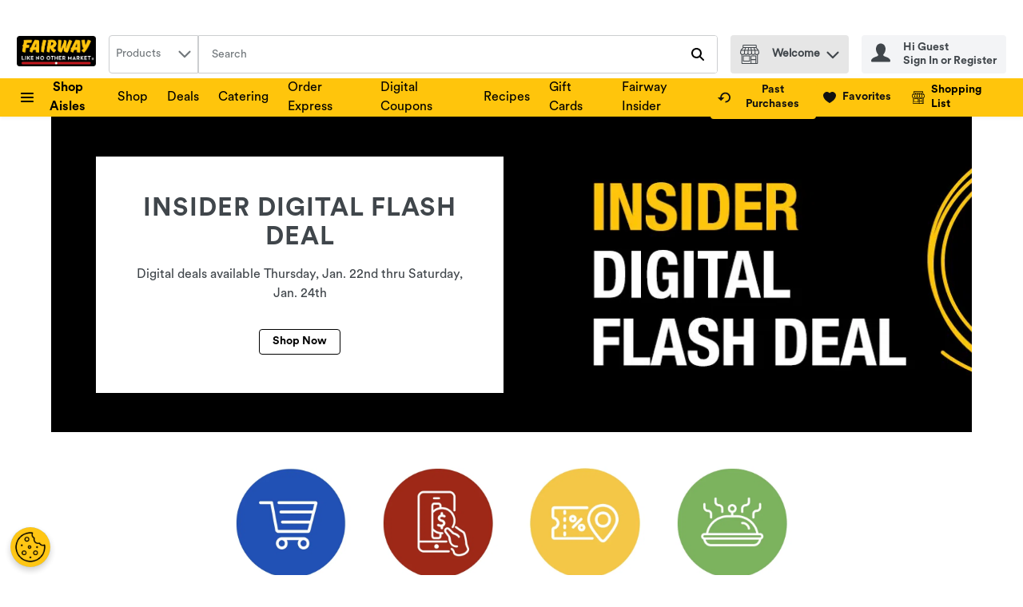

--- FILE ---
content_type: application/javascript; charset=UTF-8
request_url: https://www.fairwaymarket.com/static/js/ImageTextButton.a106fbdb.chunk.js
body_size: 4748
content:
/*! For license information please see ImageTextButton.a106fbdb.chunk.js.LICENSE.txt */
"use strict";(self.__LOADABLE_LOADED_CHUNKS__=self.__LOADABLE_LOADED_CHUNKS__||[]).push([[6536,9109],{51294:(e,t,n)=>{n.d(t,{Z:()=>S});var a,o,r,i,c=n(67294),l=n(29163),d=n(69108),s=n(59984),m=n(49927),u=function(e,t){return Object.defineProperty?Object.defineProperty(e,"raw",{value:t}):e.raw=t,e},g=l.ZP.div.withConfig({displayName:"ReadMoreContent",componentId:"-12nv4pf"})((function(e){var t=e.showReadMoreButton,n=e.readMoreButtonToggled,a=e.visibleHeight;return"\n    margin: 0 0 ".concat(d.W0.sm," 0;\n    ").concat(t&&"\n      height: ".concat(n?"".concat(a,"px"):"fit-content;",";\n      overflow: hidden;\n    "),";\n")})),p=(0,l.ZP)(m.zx).withConfig({displayName:"ReadMoreBtn",componentId:"-tk2ppc"})((function(e){var t=e.theme,n=e.readMoreButtonToggled,a=e.textAlignment;return"\n  display: block;\n  padding: 0;\n  font-size: ".concat(t.typography.text.fontSM.fontSize,";\n  margin: -").concat(n?d.W0.xs:d.W0.sm," auto ").concat(d.W0.sm," auto;\n  \n  ").concat((0,s.Z)("md")," {\n    margin: -").concat(n?d.W0.xs:d.W0.sm," auto ").concat(d.W0.sm," 0;\n    ").concat("center"===a?"margin: -".concat(n?d.W0.xs:d.W0.sm," auto ").concat(d.W0.sm," auto;"):"","\n    ").concat("right"===a?"margin: -".concat(n?d.W0.xs:d.W0.sm," 0 ").concat(d.W0.sm," auto;"):"","\n  }\n  \n  ").concat((0,s.Z)("lg")," {\n    margin: -").concat(n?d.W0.xs:d.W0.sm," auto ").concat(d.W0.sm," 0;\n    ").concat("center"===a?"margin: -".concat(n?d.W0.xs:d.W0.sm," auto ").concat(d.W0.sm," auto;"):"","\n    ").concat("right"===a?"margin: -".concat(n?d.W0.xs:d.W0.sm," 0 ").concat(d.W0.sm," auto;"):"","\n  }\n  ")})),f=l.ZP.div.withConfig({displayName:"ReadMoreWrapper",componentId:"-43hmc8"})(a||(a=u([""],[""]))),h=n(93742),x=n(74617),y=function(e,t){return Object.defineProperty?Object.defineProperty(e,"raw",{value:t}):e.raw=t,e},v=l.ZP.div.withConfig({displayName:"PartialContent",componentId:"-1fgigiy"})(o||(o=y([""],[""]))),C=l.ZP.div.withConfig({displayName:"FullContent",componentId:"-bh02zo"})(r||(r=y(["\n  outline: none;\n"],["\n  outline: none;\n"]))),b=(0,l.ZP)(m.zx).withConfig({displayName:"ReadMoreBtn",componentId:"-156si8e"})((function(e){var t=e.theme,n=e.textAlignment,a=e.readMoreButtonToggled?"0":d.W0.xs,o="".concat(a," auto ").concat(d.W0.sm," auto"),r=function(e){switch(e){case"center":return"".concat(a," auto ").concat(d.W0.sm," auto");case"right":return"".concat(a," 0 ").concat(d.W0.sm," auto");default:return"".concat(a," auto ").concat(d.W0.sm," 0")}}(n||"left");return"\n      display: block;\n      padding: 0;\n      font-size: ".concat(t.typography.text.fontSM.fontSize,";\n      margin: ").concat(o,";\n\n      ").concat((0,s.Z)("md",{noUpper:!0})," {\n        margin: ").concat(r,";\n      }\n    ")})),T=l.ZP.div.withConfig({displayName:"ReadMoreWrapper",componentId:"-ig1bf8"})(i||(i=y(["\n  ","\n"],["\n  ","\n"])),(function(e){return e.isCalculating&&"\n    overflow: hidden;\n    position: relative;\n  "})),w=n(24561),B="accessibleReadMoreWrapper-dataTestId",E="accessibleReadMoreStencil-dataTestId";const L=(0,l.Zz)((function(e){var t=e.theme,n=e.children,a=t.colors.brandColors,o=a.tertiary1,r=a.primary4;return c.createElement(c.Fragment,null,c.createElement(w.ZP,{speed:1.3,width:"100%",height:"160",backgroundColor:o,foregroundColor:r,uniqueKey:E,"data-testid":E},c.createElement("rect",{x:"0",y:"0",rx:"3",ry:"3",width:"100%",height:"10"}),c.createElement("rect",{x:"0",y:"20",rx:"3",ry:"3",width:"100%",height:"10"}),c.createElement("rect",{x:"0",y:"40",rx:"3",ry:"3",width:"100%",height:"10"}),c.createElement("rect",{x:"0",y:"60",rx:"3",ry:"3",width:"100%",height:"10"}),c.createElement("rect",{x:"0",y:"80",rx:"3",ry:"3",width:"100%",height:"10"}),c.createElement("rect",{x:"0",y:"100",rx:"3",ry:"3",width:"100%",height:"10"})),c.createElement("div",{style:{position:"absolute",top:0,left:0,width:"100%",visibility:"hidden",pointerEvents:"none",overflow:"hidden"}},n))}));var I=n(14003);function W(e){var t=document.createElement("div");return t.appendChild(e.cloneNode(!0)),t.innerHTML}function k(e,t){var n={visibleFragment:e.innerHTML,hiddenFragment:null},a=void 0,o=void 0;try{var r=function(e,t){var n=document.createRange();try{for(var a=e.getBoundingClientRect().top+t,o=document.createTreeWalker(e,NodeFilter.SHOW_TEXT,null),r=void 0;r=o.nextNode();){var i=r.textContent||"";if(i.trim())for(var c=0;c<i.length;c++)if(n.setStart(r,c),n.setEnd(r,c+1),n.getBoundingClientRect().top>=a)return{node:r,offset:c}}}catch(l){I.logger.error("findFirstHiddenCharacter()",l)}finally{n.detach()}return null}(e,t);if(!r)return n;var i=r.node,c=r.offset;(a=document.createRange()).setStartBefore(e.firstChild),a.setEnd(i,c);var l=a.cloneContents();(o=document.createRange()).setStart(i,c),o.setEndAfter(e.lastChild);var d=o.cloneContents();return{visibleFragment:W(l),hiddenFragment:W(d)}}catch(s){return I.logger.error("splitContentAtHeight()",s),n}finally{null===a||void 0===a||a.detach(),null===o||void 0===o||o.detach()}}const N=function(e){var t=e.measureRef,n=e.mobileLines,a=e.desktopLines,o=e.Children,r=c.useState(!1),i=r[0],l=r[1],s=c.useState(null),m=s[0],u=s[1],g=c.useState(!0),p=g[0],f=g[1];return c.useEffect((function(){if(globalThis&&t.current&&t.current){f(!0);var e=globalThis.getComputedStyle(t.current),o=globalThis.innerWidth<=d.qv?n:a;if("auto"===o)return l(!1),void f(!1);var r=(0,h.Z)("readMoreWrapper-getHeight",e.height,!0),i=(0,h.Z)("readMoreWrapper-getLineHeight",e.lineHeight,!0),c=(0,h.Z)("readMoreWrapper-getTopPadding",e.paddingTop,!0),s=i*o+c,m=r>i*o+(c+(0,h.Z)("readMoreWrapper-getTopPadding",e.paddingBottom,!0));if(l(m),m){var g=k(t.current,s),p=g.visibleFragment;if(!g.hiddenFragment)return u(null),void f(!1);u(p)}f(!1)}}),[o,a,n]),{showReadMoreButton:i,visibleContent:m,isCalculating:p}};const Z=function(e){var t,n,a,o=c.useRef(null),r=c.useRef(null),i=c.useContext(x.q).t,l=c.useState(!0),d=l[0],s=l[1],m=c.cloneElement(e.children,{ref:o}),u=null!==(t=e.desktopVisibleLines)&&void 0!==t?t:6,g=null!==(n=e.mobileVisibleLines)&&void 0!==n?n:4,p=N({measureRef:o,mobileLines:g,desktopLines:u,Children:m}),f=p.showReadMoreButton,h=p.visibleContent,y=p.isCalculating;return c.useEffect((function(){!d&&r.current&&r.current.focus()}),[d]),y?c.createElement(T,{className:e.className,isCalculating:!0,"data-testid":B},c.createElement(L,null,m)):c.createElement(T,{className:e.className,"data-testid":B},f&&d&&h?c.createElement(v,{"data-testid":"accessibleReadMoreWrapperPartialContent-dataTestId",dangerouslySetInnerHTML:{__html:h}}):e.children&&c.createElement(C,{ref:r,tabIndex:-1,"data-testid":"accessibleReadMoreWrapperFullContent-dataTestId"},m),f&&c.createElement(b,{"data-testid":"accessibleReadMoreWrapperReadMoreButton-dataTestId",theme:e.theme,textAlignment:null!==(a=e.textAlignment)&&void 0!==a?a:"left",className:e.className,buttonStyle:"buttonLink",ariaExpanded:!d,ariaLabel:i(d?"common.hiddenContent.readMore":"common.hiddenContent.readLess"),handleClick:function(){s(!d)},readMoreButtonToggled:!d},i(d?"common.hiddenContent.readMore":"common.hiddenContent.readLess")))};var A=n(83425),M=function(){return M=Object.assign||function(e){for(var t,n=1,a=arguments.length;n<a;n++)for(var o in t=arguments[n])Object.prototype.hasOwnProperty.call(t,o)&&(e[o]=t[o]);return e},M.apply(this,arguments)},P=function(e){var t=c.useRef(null),n=c.useContext(x.q).t,a=c.cloneElement(e.children,{ref:t}),o=c.useState(!0),r=o[0],i=o[1],l=c.useState(!1),s=l[0],m=l[1],u=c.useState(0),y=u[0],v=u[1],C=e.desktopVisibleLines?e.desktopVisibleLines:6,b=e.mobileVisibleLines?e.mobileVisibleLines:4;return c.useEffect((function(){if(window&&t.current){var e=window.getComputedStyle(t.current),n=window.innerWidth<=d.qv?b:C;if("auto"===n)return v(0),void m(!1);var a=(0,h.Z)("readMoreWrapper-getHeight",e.height,!0),o=(0,h.Z)("readMoreWrapper-getLineHeight",e.lineHeight,!0),r=(0,h.Z)("readMoreWrapper-getTopPadding",e.paddingTop,!0),i=(0,h.Z)("readMoreWrapper-getTopPadding",e.paddingBottom,!0);v(o*n+r),m(a>o*n+(r+i))}}),[e]),c.createElement(f,{className:e.className},c.createElement(g,{showReadMoreButton:s&&0!==y,readMoreButtonToggled:r,visibleHeight:y,className:e.className},e.children&&a),s&&c.createElement(p,{theme:e.theme,textAlignment:e.textAlignment?e.textAlignment:"left",className:e.className,buttonStyle:"buttonLink",ariaLabel:n(r?"common.hiddenContent.readMore":"common.hiddenContent.readLess"),handleClick:function(){i(!r)},readMoreButtonToggled:r},n(r?"common.hiddenContent.readMore":"common.hiddenContent.readLess")))};const S=function(e){return(0,A.c)("dev-accessible-read-more")?c.createElement(Z,M({},e)):c.createElement(P,M({},e))}},58050:(e,t,n)=>{n.r(t),n.d(t,{CtaButton:()=>x,default:()=>y});var a,o,r=n(67294),i=n(29163),c=n(21982),l=n(49927),d=function(e,t){return Object.defineProperty?Object.defineProperty(e,"raw",{value:t}):e.raw=t,e},s=i.ZP.div.withConfig({displayName:"CtaButton",componentId:"-gj8nkc"})((function(e){var t=e.align,n=e.columnAlign,a=e.fullWidth;return"\n    width: ".concat(void 0===a||a?"100%":"auto",";\n    display: flex;\n    justify-content: ").concat(t?function(e){switch(e.toLowerCase()){case"left":default:return"flex-start";case"center":return"center";case"right":return"flex-end"}}(t):"flex-start",";\n    z-index: ").concat(c.CJ,";\n    ").concat("start"===n?"margin-bottom: auto":"","\n    ").concat("end"===n?"margin-top: auto":"","\n  ")})),m=(0,i.ZP)(l.rU).withConfig({displayName:"CtaButtonLink",componentId:"-qg45xq"})(a||(a=d(["\n  text-decoration: none;\n"],["\n  text-decoration: none;\n"]))),u=(0,i.ZP)(l.zx).withConfig({displayName:"CtaButtonContents",componentId:"-l9z17c"})(o||(o=d([""],[""]))),g=n(42831),p=n(86706),f=n(71819),h=n(64519),x=function(e){var t=e.AltStyle,n=e.ButtonText,a=e.Link,o=e.TextAlignment,i=e.columnAlignment,c=e.className,d=e.ctaButtonIconData,p=e.fullWidth,x=e.parentHeading,y=e.parentName,v=e.target,C=e.carouselSliderPosition,b=function(){if(e.analyticsEvents)return e.analyticsEvents;var t=g.F2.events,o=g.F2.keys;return(0,f.qU)(t.call_to_action,[{gtmKey:o.heading_text,gtmValue:x||""},{gtmKey:o.button_text,gtmValue:n},{gtmKey:o.page_url,gtmValue:a},{gtmKey:o.component_name,gtmValue:y||""},{gtmKey:o.carousel_slider_position,gtmValue:C}],"click")};return(0,h.Z)((function(){return r.createElement(s,{align:o,className:c,"data-component":"CtaButton",columnAlign:i,fullWidth:p},a&&n&&r.createElement(m,{href:a,"data-testid":e["data-anchorTestId"],target:v},r.createElement(u,{forwardedAs:"div",analyticsEvents:b(),buttonStyle:t||"primary",className:c,"data-testid":e["data-testid"]},(0,h.Z)((function(){return d&&"left"===d.iconAlignment?r.createElement(r.Fragment,null,r.createElement(l.pA,{name:d.iconName,fillColor:"inherit",size:"16"}),r.createElement("span",{"data-testid":"CtaButton-left-testId"},n)):d&&"right"===d.iconAlignment?r.createElement(r.Fragment,null,r.createElement("span",{"data-testid":"CtaButton-right-testId"},n),r.createElement(l.pA,{name:d.iconName,fillColor:"inherit",size:"16"})):r.createElement("span",{"data-testid":"CtaButton-testId"},n)}),{componentName:"CtaButtonContents",fallBack:function(){return n}}))))}),{componentName:"cms/Cta Button"})};const y=(0,p.$j)((function(e){return{ctaButtonIconData:e.ui.ctaButtons}}))(x)},68560:(e,t,n)=>{n.r(t),n.d(t,{default:()=>Z});var a,o,r,i,c=n(67294),l=n(29163),d=n(69108),s=n(49927),m=n(10495),u=function(e,t){return Object.defineProperty?Object.defineProperty(e,"raw",{value:t}):e.raw=t,e},g=l.ZP.div.withConfig({displayName:"ImageTextButton",componentId:"-1ldm90a"})((function(e){var t=e.theme,n=e.contentAlignment;return"\n    background-color: ".concat(t.colors.uiColors.greyscale1,";\n    display: flex;\n    flex-direction: column;\n    width: 100%;\n    height: 100%;\n    position: relative;\n    align-items: ").concat(n&&m.Z[n.toLowerCase()]?m.Z[n.toLowerCase()]:"initial",";\n    }\n\t")})),p=l.ZP.div.withConfig({displayName:"ImageTextButtonImageLinkWrapper",componentId:"-1crsu2e"})(a||(a=u(["\n  line-height: 0;\n"],["\n  line-height: 0;\n"]))),f=(0,l.ZP)(s.rU).withConfig({displayName:"ImageTextButtonImageLink",componentId:"-7m9ewn"})(o||(o=u(["\n  width: 100%;\n"],["\n  width: 100%;\n"]))),h=l.ZP.div.withConfig({displayName:"ImageTextButtonContent",componentId:"-p57ze7"})((function(e){var t=e.textAlignment,n=e.buttonAlignment,a=e.theme;return"\n    align-items: ".concat(t&&m.Z[t.toLowerCase()]?m.Z[t.toLowerCase()]:"initial",";\n    background-color: ").concat(a.colors.uiColors.greyscale1,";\n    display: flex;\n    flex-direction: column;\n    padding: 0 ").concat(d.W0.sm," ").concat(d.W0.sm,";\n    text-align: ").concat(t,";\n    word-break: break-word;\n    margin-top: ").concat(d.W0.sm,";\n    height: 100%;\n\n    a {\n      align-self: ").concat(m.Z[n.toLowerCase()],";\n    }\n  ")})),x=(0,l.ZP)(s.Ee).withConfig({displayName:"ImageTextButtonImage",componentId:"-1e1ivo3"})(r||(r=u([""],[""]))),y=l.ZP.h2.withConfig({displayName:"ImageTextButtonHeading",componentId:"-m7kq3q"})((function(e){var t=e.theme;return"\n    color: ".concat(t.cms.heading.color,";\n    padding-bottom: ").concat(d.W0.sm,";\n    margin: 0;\n  ")})),v=l.ZP.h3.withConfig({displayName:"ImageTextButtonSubHeading",componentId:"-t4uo40"})((function(e){var t=e.theme;return"\n    color: ".concat(t.cms.subheading.color,";\n    padding-bottom: ").concat(d.W0.sm,";\n    margin: 0;\n    font-weight: ").concat(t.typography.weights.normal,";\n  ")})),C=l.ZP.div.withConfig({displayName:"ImageTextButtonBodyText",componentId:"-11ko7wj"})((function(e){var t=e.theme;return"\n    color: ".concat(t.cms.bodyText.color,";\n    display: flex;\n    flex: 1;\n    justify-content: center;\n    padding-bottom: ").concat(d.W0.sm,";\n  ")})),b=n(16637),T=n(83122),w=n(41061),B=n(64519),E=n(98406),L=n(58050),I=n(51294);!function(e){e.Start="start",e.End="end"}(i||(i={}));const W=function(e){return(0,B.Z)((function(){return c.createElement(h,{buttonAlignment:e.TextBoxAlignment,textAlignment:e.ContentAlignment},c.createElement(y,null,e.HeadingText),e.SubHeadingText&&c.createElement(v,null,e.SubHeadingText),c.createElement(I.Z,{textAlignment:"center"},c.createElement(C,{dangerouslySetInnerHTML:{__html:e.BodyText}})),c.createElement(L.default,{AltStyle:"secondary",ButtonText:e.ButtonText,Link:e.Link,TextAlignment:e.ContentAlignment,parentHeading:e.HeadingText,parentName:e.parentName,target:e.LinkOpenMode,columnAlignment:i.End}))}),{componentName:"cms/Image Text Button Content"})};var k=n(74617),N=function(){return N=Object.assign||function(e){for(var t,n=1,a=arguments.length;n<a;n++)for(var o in t=arguments[n])Object.prototype.hasOwnProperty.call(t,o)&&(e[o]=t[o]);return e},N.apply(this,arguments)};const Z=function(e){var t=c.useContext(k.q).t,n=(0,E.Z)(e),a={ImagePropsSizes:(0,T.Z)(e.ImagePropsSizes),ImagePropsAltText:e.ImagePropsAltText||"",ContentAlignment:e.ContentAlignment||w.v2.Left,HeadingText:e.HeadingText||"",SubHeadingText:e.SubHeadingText||"",BodyText:e.BodyText||"",TextBoxAlignment:e.TextBoxAlignment||e.ContentAlignment||w.v2.Left,ButtonText:e.ButtonText||"",ButtonTitle:e.ButtonTitle||"",Link:e.Link||"",LinkUrl:e.LinkUrl||"",LinkTitle:e.LinkTitle||"",LinkOpenMode:e.LinkOpenMode||"",LinkUrlOpenMode:e.LinkUrlOpenMode||"",parentName:e.parentName||w.R6.ImageTextButton},o=function(){return c.createElement(x,{src:a.ImagePropsSizes.large?a.ImagePropsSizes.large.url:"",alt:a.ImagePropsAltText,srcSet:(0,b.Z)(a.ImagePropsSizes),sourcesDifferBy:"appearance",width:"100%",objectFit:"contain"})};return(0,B.Z)((function(){return c.createElement(g,{contentAlignment:a.ContentAlignment,"data-component":"ImageTextButton","data-testid":"ImageTextButtonTestId",role:"group","aria-label":t("common.itemText.item")},c.createElement(p,null,a.LinkUrl?c.createElement(f,{"data-testid":"ImageTextButtonLinkTestId",href:a.LinkUrl,target:a.LinkUrlOpenMode,title:a.LinkTitle},o()):o()),n&&c.createElement(W,N({},a)))}),{componentName:"cms/Image Text Button"})}},98406:(e,t,n)=>{n.d(t,{Z:()=>a});const a=function(e){var t=e.HeadingText||"",n=e.SubHeadingText||"",a=e.BodyText||"",o=e.ButtonText||"";return!!t||!!n||!!a||!!o}},10495:(e,t,n)=>{n.d(t,{Z:()=>a});const a={center:"center",left:"flex-start",right:"flex-end"}},16637:(e,t,n)=>{n.d(t,{Z:()=>a});const a=function(e){var t=[],n=function(e){switch(e.toLowerCase()){case"large":default:return"desktop";case"medium":return"tablet";case"small":return"mobile"}};return Object.keys(e).length&&Object.keys(e).forEach((function(a){var o={src:e[a].url,breakpoint:n(a)};t.push(o)})),t}},83122:(e,t,n)=>{n.d(t,{Z:()=>o});var a=function(){return a=Object.assign||function(e){for(var t,n=1,a=arguments.length;n<a;n++)for(var o in t=arguments[n])Object.prototype.hasOwnProperty.call(t,o)&&(e[o]=t[o]);return e},a.apply(this,arguments)};const o=function(e){return a(a({},e),{large:a(a({},e?e.large:{}),{url:e&&e.large?e.large.url:""})})}}}]);

--- FILE ---
content_type: application/javascript; charset=UTF-8
request_url: https://www.fairwaymarket.com/static/js/BannerCarousel.064fec0a.chunk.js
body_size: 16474
content:
/*! For license information please see BannerCarousel.064fec0a.chunk.js.LICENSE.txt */
"use strict";(self.__LOADABLE_LOADED_CHUNKS__=self.__LOADABLE_LOADED_CHUNKS__||[]).push([[2472],{70210:(n,e,t)=>{t.d(e,{I2:()=>d,L1:()=>s,c0:()=>l,j$:()=>u,pl:()=>c});var o=t(29163),r=t(59984),a=t(69108),i=t(10046),c=function(n,e){return"--wynshop-carousel-".concat(n,"-").concat(e)},s=o.ZP.div.withConfig({displayName:"WynshopCarousel",componentId:"-177ky28"})((function(n){var e=n.location,t=n.slideStep,o=n.slideOffset,s=n.showArrowsOnHoverOnly;return"\n        position: relative;\n        height: var(".concat(c(e,"height"),");\n        ").concat(c(e,"step"),": calc((100% / ").concat(t.mobile,") * (1 - ").concat(o.mobile,"));\n        ").concat(c(e,"spacing"),": 0px;\n        ").concat(c(e,"arrow-offset"),": -").concat(a.W0.sm,";\n        ").concat(c(e,"top-arrow-offset"),": 30%;\n        ").concat(c(e,"viewport-height"),": auto;\n        ").concat(c(e,"arrow-height"),": 112px;\n        ").concat(c(e,"arrow-width"),": 44px;\n        ").concat(c(e,"border"),": none;\n        ").concat(c(e,"bottom"),": 0px;\n\n        ").concat((0,r.Z)("md")," {\n          ").concat(c(e,"step"),": calc((100% / ").concat(t.tablet,") * (1 - ").concat(o.tablet,"));\n        }\n\n        ").concat((0,r.Z)("lg")," {\n          ").concat(c(e,"step"),": calc((100% / ").concat(t.desktop,") * (1 - ").concat(o.desktop,"));\n        }\n\n  ").concat(s?"&:hover {\n        ".concat(i.yk," {\n          opacity: 1;\n        }\n      }"):"".concat(i.yk," {\n        opacity: 1;\n      }"),"\n    ")})),l=o.ZP.div.withConfig({displayName:"WynshopCarouselViewport",componentId:"-xn18a7"})((function(n){var e=n.location,t=n.isCarouselRedesignOn;return"\n       ".concat(t?"position: relative;":"","\n        overflow: hidden;\n        height: var(").concat(c(e,"viewport-height"),");\n    ")})),u=o.ZP.div.withConfig({displayName:"WynshopCarouselContainer",componentId:"-dan2mu"})((function(n){var e=n.location,t=n.isCarouselRedesignOn;return"\n        display: flex;\n        touch-action: pan-y;\n        flex-direction: row;\n        height: var(".concat(c(e,"viewport-height"),");\n        margin-left: calc(var(").concat(c(e,"spacing"),") * -1);\n       ").concat(t?"margin-bottom: var(".concat(c(e,"bottom"),")"):"",";\n    ")})),d=o.ZP.div.withConfig({displayName:"WynshopCarouselSlide",componentId:"-rpye4m"})((function(n){var e=n.location,t=n.autoWidth,o=n.isCarouselRedesignOn,a=n.minWidth;return"\n        ".concat(a?"":"flex: 0 0 ".concat(t?"auto":"var(".concat(c(e,"step"),")"),";"),"\n        min-width: ").concat(a||"0",";\n        padding-left: var(").concat(c(e,"spacing"),");\n        position: relative;\n        ").concat(o?"border: var(".concat(c(e,"border"),")"):"",";\n\n        ").concat((0,r.Z)("md",{noLower:!0})," {\n          ").concat("flex: 0 0 ".concat(t?"auto":"var(".concat(c(e,"step"),")"),";"),"\n          min-width: 0;\n        }\n    ")}))},59373:(n,e,t)=>{t.d(e,{SY:()=>s,XG:()=>d,e_:()=>i,ff:()=>c,nq:()=>o,o8:()=>r,q3:()=>a,s9:()=>u,z9:()=>l});var o="WynshopCarousel",r="WynshopCarouselViewport",a="CarouselLeftNavigation",i="CarouselRightNavigation",c="CarouselPagination",s="CarouselScrollbar",l="CarouselDotsWrapper",u="CarouselPlayButton",d="ViewAllProductsCardWrapper"},64955:(n,e,t)=>{t.d(e,{Z:()=>L});var o,r,a,i=t(67294),c=t(70210),s=t(59373),l=t(2030),u=t(64519),d=t(86706),p=t(10046),f=t(74617),m=t(83425),g=function(n){var e=i.useContext(f.q).t,t=(0,m.c)("dev-carousel-redesign");return(0,u.Z)((function(){var o=n.canScrollNext,r=n.canScrollPrev,a=n.hideNavigationOnDisable,c=n.location,l=n.navigation,u=n.scrollNext,d=n.scrollPrev;return o||r||!a?t?i.createElement(i.Fragment,null,!r&&a?null:i.createElement(p.bt,{navigation:l,location:c,onClick:d},i.createElement(p.yk,{ariaLabel:e("carousel.ariaLabels.previousSlide"),"data-testid":s.q3,location:c,navigation:l,isCarouselRedesignOn:t},i.createElement(p.W0,{name:"ChevronLeft",isCarouselRedesignOn:t}))),!o&&a?null:i.createElement(p.bt,{navigation:l,location:c,onClick:u,right:!0},i.createElement(p.yk,{ariaLabel:e("carousel.ariaLabels.nextSlide"),"data-testid":s.e_,location:c,navigation:l,isCarouselRedesignOn:t,right:!0},i.createElement(p.W0,{name:"ChevronRight",isCarouselRedesignOn:t})))):i.createElement(i.Fragment,null,!r&&a?null:i.createElement(p.yk,{ariaLabel:e("carousel.ariaLabels.previousSlide"),"data-testid":s.q3,disabled:!r,handleClick:d,location:c,navigation:l},i.createElement(p.W0,{name:"ChevronLeft"})),!o&&a?null:i.createElement(p.yk,{ariaLabel:e("carousel.ariaLabels.nextSlide"),"data-testid":s.e_,disabled:!o,handleClick:u,location:c,navigation:l,right:!0},i.createElement(p.W0,{name:"ChevronRight"}))):null}),{componentName:"Wynshop Carousel Navigation"})},h=t(29163),v=t(59984),b=t(91208),y=t(69108),x=function(n,e){return Object.defineProperty?Object.defineProperty(n,"raw",{value:e}):n.raw=e,n},w=h.ZP.div.withConfig({displayName:"CarouselPaginationWrapper",componentId:"-3i8egk"})((function(n){var e=n.theme,t=n.pagination,o=n.paginationType;return"\n        display: ".concat(t.mobile?"flex":"none",";\n\n        ").concat((0,v.Z)("md")," {\n            display: ").concat(t.tablet?"flex":"none",";\n        }\n\n        ").concat((0,v.Z)("lg")," {\n            display: ").concat(t.desktop?"flex":"none",";\n        }\n\n        align-items: center;\n        justify-content: center;\n        height: ").concat("dot-pagination"===o?"auto":e.carousel.carouselPagination.wrapperHeight,";\n        ").concat("dot-pagination"!=o&&"background-color: ".concat(e.carousel.carouselPagination.wrapperBackground),"\n  ")})),C=h.ZP.div.withConfig({displayName:"CarouselDotsWrapper",componentId:"-1o6iyi1"})((function(n){var e=n.theme;return"\n    height: ".concat(y.W0.vmd,";\n    display: flex;\n    align-items: center;\n    justify-content: center;\n    background-color: ").concat(e.carouselComponent.carouselPagination.dotsWrapperBackground,";\n    border-radius: ").concat(y.W0.vmd,";\n    box-shadow:  0px 10px 12px 0px ").concat(e.carouselComponent.carouselPagination.dotsWrapperBackgroundShadow,", 0px 2px 4px 0px ").concat(e.carouselComponent.carouselPagination.dotsWrapperAccentShadow,";\n    margin: ").concat(y.W0.vsm," auto;\n    padding: ").concat(y.W0.vxs," ").concat(y.W0.vsm,";\n  ")})),P=(0,h.ZP)(b.bS).withConfig({displayName:"CarouselPaginationButton",componentId:"-1i5pqyd"})((function(){return"\n    min-width: ".concat(y.W0.xs,";\n    padding: ").concat(y.W0.xxs,";\n    pointer-events: all;\n    display: inline-flex;\n    align-items: center;\n    justify-content: center;\n  ")})),S=h.ZP.span.withConfig({displayName:"CarouselPaginationDot",componentId:"-13xon58"})(o||(o=x(["\n  ","\n"],["\n  ","\n"])),(function(n){var e=n.theme,t=n.isActive;return"dot-pagination"===n.paginationType?"\n      transition: background 0.15s ease-out;\n      height: ".concat(t?y.W0.xs:y.W0.xxxs,";\n      width: ").concat(y.W0.lg,";\n      background-color: ").concat(t?e.carouselComponent.carouselPagination.activeDotBackground:e.carouselComponent.carouselPagination.dotBackground,";\n      border-radius: ").concat(y.W0.sm,";\n      display: inline-block;\n    "):"\n      transition: background 0.15s ease-out;\n      height: ".concat(y.W0.xs,";\n      width: ").concat(y.W0.xs,";\n      background-color: ").concat(t?e.carousel.carouselPagination.activeDotBackground:e.carousel.carouselPagination.dotBackground,";\n      border-radius: 50%;\n      display: inline-block;\n    ")})),O=(0,h.ZP)(b.bS).withConfig({displayName:"CarouselPlayButton",componentId:"-2lwcb6"})((function(n){var e=n.theme,t=n.showPlay;return"\n    display: ".concat(t.mobile?"flex":"none",";\n    ").concat((0,v.Z)("md")," {\n        display: ").concat(t.tablet?"flex":"none",";\n    }\n    ").concat((0,v.Z)("lg")," {\n        display: ").concat(t.desktop?"flex":"none",";\n    }\n\n    svg {\n      margin: 0;\n      path {\n        fill: ").concat(e.carouselComponent.carouselPagination.playBtnColor,";\n      }\n    }\n  ")})),k=h.ZP.div.withConfig({displayName:"CarouselScrollWrapper",componentId:"-ibmivi"})(r||(r=x(["\n  position: relative;\n  bottom: 0;\n  left: 0;\n  width: 100%;\n  height: ",";\n  border-radius: ",";\n  overflow: hidden;\n"],["\n  position: relative;\n  bottom: 0;\n  left: 0;\n  width: 100%;\n  height: ",";\n  border-radius: ",";\n  overflow: hidden;\n"])),y.W0.xxs,y.W0.xs),E=h.ZP.div.attrs((function(n){var e=n.scrollProgress,t=n.scrollSnaps;return{style:{"--scrollbar-width":"calc(".concat(100/t.length,"%)"),"--scrollbar-position":"".concat(100*e*(t.length-1),"%")}}})).withConfig({displayName:"CarouselScrollbar",componentId:"-o89ng4"})(a||(a=x(["\n  position: absolute;\n  bottom: 0;\n  left: 0;\n  margin: 0 ",";\n  width: var(--scrollbar-width);\n  height: ",";\n  border-radius: ",";\n  background-color: ",";\n  transform: translateX(var(--scrollbar-position));\n  transition: transform 0.1s ease-in;\n  transition: background-color 0.1s ease-in;\n"],["\n  position: absolute;\n  bottom: 0;\n  left: 0;\n  margin: 0 ",";\n  width: var(--scrollbar-width);\n  height: ",";\n  border-radius: ",";\n  background-color: ",";\n  transform: translateX(var(--scrollbar-position));\n  transition: transform 0.1s ease-in;\n  transition: background-color 0.1s ease-in;\n"])),y.W0.xxxs,y.W0.xxs,y.W0.xs,(function(n){return n.theme.carouselComponent.scrollbarBackground})),W=function(n){var e=i.useContext(f.q).t,t=(0,m.c)("dev-carousel-redesign"),o=n.scrollSnaps,r=n.pagination,a=n.location,c=n.selectedIndex,l=n.scrollTo,d=n.scrollProgress,p=n.paginationType,g=n.autoPlay,h=n.paused,v=n.pause,b=n.togglePause,y=i.useMemo((function(){return h?"Play":"Pause"}),[h]);return(0,u.Z)((function(){return o.length>1?"scroll-pagination"===p&&t?i.createElement(k,null,i.createElement(E,{"data-testid":s.SY,scrollSnaps:o,scrollProgress:d,tabIndex:0,role:"scrollbar","aria-valuenow":100*d,"aria-valuemin":0,"aria-valuemax":100,"aria-label":e("carousel.ariaLabels.scrollbarPosition",{position:Math.round(100*d)})})):"dot-pagination"===p&&t?i.createElement(w,{pagination:r,location:a,paginationType:p},i.createElement(C,{"data-testid":s.z9},i.createElement(O,{buttonStyle:"noStyles",handleClick:b,icon:y,showPlay:g,"data-testid":"".concat(s.s9,"-").concat(y),ariaLabel:e("Play"===y?"carousel.ariaLabels.playButton":"carousel.ariaLabels.pauseButton")}),o.map((function(n,t){return i.createElement(P,{key:"".concat(a,"-").concat(t),buttonStyle:"iconTransparent",handleClick:function(){l(t),v()},"aria-current":t===c,"data-testid":"".concat(s.ff,"-").concat(t),ariaLabel:e("carousel.ariaLabels.carouselPagination",{number:t+1})},i.createElement(S,{isActive:t===c,paginationType:p}))})))):i.createElement(w,{pagination:r,location:a},o.map((function(n,t){return i.createElement(P,{key:"".concat(a,"-").concat(t),buttonStyle:"iconTransparent",handleClick:function(){return l(t)},"aria-current":t===c||void 0,"data-testid":"".concat(s.ff,"-").concat(t),ariaLabel:e("carousel.ariaLabels.carouselPagination",{number:t+1})},i.createElement(S,{isActive:t===c}))}))):null}),{componentName:"Wynshop Carousel Pagination"})},M=t(55030),I=function(){return I=Object.assign||function(n){for(var e,t=1,o=arguments.length;t<o;t++)for(var r in e=arguments[t])Object.prototype.hasOwnProperty.call(e,r)&&(n[r]=e[r]);return n},I.apply(this,arguments)},A=function(n,e){var t,o={slideStep:{desktop:5,mobile:1,tablet:3},slideOffset:{desktop:0,mobile:.15,tablet:0},navigation:{desktop:!0,mobile:!1,tablet:!0},pagination:{desktop:!0,mobile:!1,tablet:!0},autoPlay:{desktop:0,mobile:0,tablet:0},autoHeight:!1,wheelGestures:!1,autoWidth:!1,minWidth:null};try{return e?"product-carousel"===e.carouselType?{slideStep:e.slideStep?e.slideStep:{desktop:4,mobile:1,tablet:3},slideOffset:e.slideOffset?e.slideOffset:{desktop:.1,mobile:.3,tablet:.2},navigation:e.navigation?e.navigation:{desktop:!0,mobile:!1,tablet:!0},pagination:{desktop:!0,mobile:!0,tablet:!0},autoPlay:{desktop:0,mobile:0,tablet:0},wheelGestures:!0,autoHeight:!!e.autoHeight&&e.autoHeight,autoWidth:!!e.autoWidth&&e.autoWidth,paginationType:"scroll-pagination",apiOptions:{containScroll:"trimSnaps",loop:!1,breakpoints:(t={},t["(max-width: ".concat(y.OT,"px)")]={dragFree:!1},t["(min-width: ".concat(y.OT+1,"px)")]={dragFree:!0},t)},minWidth:e.minWidth?e.minWidth:null}:"cms-carousel"===e.carouselType?{slideStep:e.slideStep?e.slideStep:{desktop:1,mobile:1,tablet:1},slideOffset:e.slideOffset?e.slideOffset:{desktop:0,mobile:0,tablet:0},navigation:{desktop:!0,mobile:!1,tablet:!0},pagination:{desktop:!0,mobile:!0,tablet:!0},autoPlay:e.autoPlay||{desktop:0,mobile:0,tablet:0},wheelGestures:!0,autoHeight:!1,autoWidth:!1,paginationType:"dot-pagination",minWidth:e.minWidth?e.minWidth:null}:I(I({},o),{slideStep:e.slideStep?e.slideStep:n.settings.layout.productCards.carouselsRowLength,slideOffset:e.slideOffset?e.slideOffset:o.slideOffset,navigation:e.navigation?e.navigation:o.navigation,pagination:e.pagination?e.pagination:o.pagination,autoPlay:e.autoPlay?e.autoPlay:o.autoPlay,autoHeight:e.autoHeight?e.autoHeight:o.autoHeight,wheelGestures:e.wheelGestures?e.wheelGestures:o.wheelGestures,autoWidth:e.autoWidth?e.autoWidth:o.autoWidth,minWidth:e.minWidth?e.minWidth:null}):I(I({},o),{slideStep:n.settings.layout.productCards.carouselsRowLength})}catch(r){return o}},T=function(){return T=Object.assign||function(n){for(var e,t=1,o=arguments.length;t<o;t++)for(var r in e=arguments[t])Object.prototype.hasOwnProperty.call(e,r)&&(n[r]=e[r]);return n},T.apply(this,arguments)};const L=(0,d.$j)((function(n,e){return{carouselProps:T(T({},A(n,{autoHeight:e.autoHeight,autoPlay:e.autoPlay,navigation:e.navigation,pagination:e.pagination,slideOffset:e.slideOffset,slideStep:e.slideStep,wheelGestures:e.wheelGestures,autoWidth:e.autoWidth,apiOptions:e.apiOptions,paginationType:e.paginationType,carouselType:e.carouselType,minWidth:e.minWidth})),{showArrowsOnHoverOnly:n.settings.retailer.carousel.showArrowsOnHoverOnly})}}))((function(n){var e=n.apiOptions,t=n.children,o=n.disableLazyLoad,r=n.hideNavigationOnDisable,a=n.location,d=n.carouselProps,p=n.analyticsProps,h=i.useContext(f.q).t,v=i.useMemo((function(){return Object.values(d.pagination).some((function(n){return n}))}),[]),b=i.useMemo((function(){return Object.values(d.navigation).some((function(n){return n}))}),[]),y=i.useRef(null),x=i.useState(o),w=x[0],C=x[1];(0,M.r)(y,(function(){return C(!0)}),{threshold:.8},!o);var P=(0,l.v)(T(T({},d.apiOptions||e),{autoPlay:d.autoPlay,autoHeight:d.autoHeight,wheelGestures:d.wheelGestures,analyticsProps:p,location:a})),S=P.ref,O=P.scrollNext,k=P.scrollPrev,E=P.scrollTo,I=P.slidesInView,A=P.slidesNotInView,L=P.selectedIndex,N=P.scrollSnaps,D=P.nextBtnEnabled,B=P.prevBtnEnabled,j=P.scrollProgress,H=P.paused,R=P.pause,Z=P.togglePause,V=(0,m.c)("dev-carousel-redesign");return(0,u.Z)((function(){return i.createElement(c.L1,{location:a,slideStep:d.slideStep,slideOffset:d.slideOffset,showArrowsOnHoverOnly:d.showArrowsOnHoverOnly,className:n.className,ref:y,"data-testid":s.nq,role:"region","aria-label":n["aria-label"]||h("carousel.ariaLabels.component.default")},w?i.createElement(i.Fragment,null,i.createElement(c.c0,{ref:S,"data-testid":s.o8,location:a,isCarouselRedesignOn:V},i.createElement(c.j$,{location:a,isCarouselRedesignOn:V},i.Children.map(t,(function(n,e){return n?i.createElement(c.I2,{location:a,autoWidth:d.autoWidth,isCarouselRedesignOn:V,minWidth:d.minWidth,"aria-hidden":A.includes(e)||void 0,inert:A.includes(e)?"":void 0},I.indexOf(e)>-1||d.autoHeight||o?i.cloneElement(n,{carouselSliderPosition:e+1}):null):null}))),b&&i.createElement(g,{navigation:d.navigation,scrollNext:O,canScrollNext:D,scrollPrev:k,canScrollPrev:B,hideNavigationOnDisable:r,location:a})),v&&i.createElement(W,{pagination:d.pagination,paginationType:d.paginationType,scrollSnaps:N,selectedIndex:L,scrollTo:E,scrollProgress:j,location:a,autoPlay:d.autoPlay,paused:H,pause:R,togglePause:Z})):null)}),{componentName:"Wynshop Carousel"})}))},10046:(n,e,t)=>{t.d(e,{W0:()=>d,bt:()=>l,yk:()=>u});var o=t(29163),r=t(59984),a=t(51224),i=t(69108),c=t(70210),s=t(49927),l=o.ZP.div.withConfig({displayName:"CarouselNavigationArrowWrapper",componentId:"-1371dyi"})((function(n){var e=n.theme,t=n.navigation,o=n.right,a=n.location;return"\n          display: ".concat(t.mobile?"flex":"none",";\n          ").concat((0,r.Z)("md")," {\n              display: ").concat(t.tablet?"flex":"none",";\n          }\n          ").concat((0,r.Z)("lg")," {\n              display: ").concat(t.desktop?"flex":"none",";\n          }\n          position: absolute;\n          top: 0;\n          ").concat(o?"right: -".concat(i.W0.vvsm,";"):"left: -".concat(i.W0.vvsm,";"),";\n          height: 100%;\n          width: var(").concat((0,c.pl)(a,"arrow-width"),");\n          padding: 0 ").concat(i.W0.vvsm,";\n          box-sizing: content-box;\n          border: none;\n          border-radius: 0;\n          background-color: transparent;\n          align-items: center;\n          justify-content: center;\n          cursor: pointer;\n          \n          &:hover {\n            background-color: transparent;\n            ").concat(u," {\n              border: 1px solid ").concat(e.carouselComponent.carouselArrows.hover.borderColor,";\n              background-color: ").concat(e.carouselComponent.carouselArrows.hover.backgroundColor,"};\n            }\n            ").concat(u," {\n              svg {\n                fill:").concat(e.carouselComponent.carouselArrows.hover.iconColor,"\n              }\n            }\n      ")})),u=(0,o.ZP)(s.zx).withConfig({displayName:"CarouselNavigationArrow",componentId:"-1aqww3u"})((function(n){var e=n.theme,t=n.location,o=n.navigation,a=n.right;return n.isCarouselRedesignOn?"\n          display: ".concat(o.mobile?"flex":"none",";\n          ").concat((0,r.Z)("md")," {\n              display: ").concat(o.tablet?"flex":"none",";\n          }\n          ").concat((0,r.Z)("lg")," {\n              display: ").concat(o.desktop?"flex":"none",";\n          }\n          position: absolute;\n          width: var(").concat((0,c.pl)(t,"arrow-width"),");\n          height: var(").concat((0,c.pl)(t,"arrow-height"),");\n          max-height: 60%;\n          top: 50%;\n          transform: translateY(-50%);\n          background-color: ").concat(e.carouselComponent.carouselArrows.backgroundColor,";\n          border: none;\n          border-radius: 0;\n          align-items: center;\n          justify-content: center;\n          opacity: 0;\n          transition: opacity 0.3s ease;\n          ").concat(a?"right: ".concat(i.W0.vvsm,"; box-shadow: -12px 0px 24px 0px ").concat(e.carouselComponent.carouselArrows.backgroundShadow,", -2px 0px 4px 0px ").concat(e.carouselComponent.carouselArrows.accentShadow):"left: ".concat(i.W0.vvsm,"; box-shadow: 12px 0px 24px 0px ").concat(e.carouselComponent.carouselArrows.backgroundShadow,", 2px 0px 4px 0px ").concat(e.carouselComponent.carouselArrows.accentShadow),";\n \n          &:hover {\n              border: 1px solid ").concat(e.carouselComponent.carouselArrows.hover.borderColor,";\n              background-color: ").concat(e.carouselComponent.carouselArrows.hover.backgroundColor,";\n              ").concat(u," {\n                svg {\n                  fill:").concat(e.carouselComponent.carouselArrows.hover.iconColor,"\n                }\n              }\n          };\n      "):"\n        display: ".concat(o.mobile?"flex":"none",";\n\n        ").concat((0,r.Z)("md")," {\n            display: ").concat(o.tablet?"flex":"none",";\n        }\n\n        ").concat((0,r.Z)("lg")," {\n            display: ").concat(o.desktop?"flex":"none",";\n        }\n\n        align-items: center;\n        justify-content: center;\n        position: absolute;\n        background-color: ").concat(e.carousel.carouselArrows.backgroundColor,";\n        border-radius: ").concat(e.carousel.carouselArrows.borderRadius,";\n        border: none;\n        height: ").concat(40,"px;\n        width: ").concat(40,"px;\n        top: var(").concat((0,c.pl)(t,"top-arrow-offset"),");\n        transform: translateY(-30%);\n        ").concat(a?"right: var(".concat((0,c.pl)(t,"arrow-offset"),");"):"left: var(".concat((0,c.pl)(t,"arrow-offset"),");"),";\n\n        &:hover {\n            background-color: ").concat(e.carousel.carouselArrows.activeBackgroundColor,";\n        }\n        &:disabled {\n            background-color: ").concat(e.colors.uiColors.greyscale3,";\n        }\n        transition: all 0.3s ease-out;\n  ")})),d=(0,o.ZP)(a.G).withConfig({displayName:"CarouselNavigationArrowIcon",componentId:"-12bluzc"})((function(n){var e=n.theme,t=n.isCarouselRedesignOn;return"\n        width: ".concat(i.W0.sm,";\n        height: ").concat(i.W0.sm,";\n        svg {\n            fill:").concat(t?e.carouselComponent.carouselArrows.iconColor:e.carousel.carouselArrows.iconColor,";\n        }\n    ")}))},2030:(n,e,t)=>{t.d(e,{v:()=>T});var o=t(67294),r=t(77576),a={active:!0,breakpoints:{},delay:4e3,stopOnMouseEnter:!0,stopOnLastSnap:!1,paused:!1,manuallyPaused:!1,isCarouselRedesignOn:!1,onPause:function(){},onPlay:function(){},onManuallyPause:function(){},rootNode:null};const i=function(n){var e,t;void 0===n&&(n={});var o=0;function r(){e.isCarouselRedesignOn&&(e.onPause(),e.onManuallyPause()),u()}function i(){e.isCarouselRedesignOn&&e.onPause(),u()}function c(){if(e.isCarouselRedesignOn){if(e.manuallyPaused)return;e.onPlay()}d()}function s(){t.off("pointerDown",u),u(),o=0}function l(){e.isCarouselRedesignOn&&(e.paused||e.manuallyPaused)||(u(),o=window.setTimeout(p,e.delay))}function u(){o&&window.clearTimeout(o)}function d(){o&&(u(),l())}function p(){if(e.stopOnLastSnap){var n=t.internalEngine().index,o=t.scrollSnapList().length-1;if(n.get()===o)return s()}t.canScrollNext()?t.scrollNext():t.scrollTo(0),l()}return{name:"autoplay",options:n,init:function(o,p){t=o;var f=p.mergeOptions,m=p.optionsAtMedia,g=f(a,n);if((e=m(g)).delay<=0)return s();var h=t.internalEngine(),v=h.eventStore,b=h.ownerDocument,y=h.ownerWindow,x=t.rootNode(),w=e.rootNode&&e.rootNode(x)||x;t.on("pointerDown",r),v.add(b,"visibilitychange",(function(){if("hidden"===b.visibilityState)return u();d()})),v.add(y,"pagehide",(function(n){n.persisted&&u()})),e.stopOnMouseEnter&&(v.add(w,"mouseenter",i),v.add(w,"mouseleave",c)),l()},destroy:s,play:l,stop:u,reset:d}},c={active:!0,breakpoints:{},destroyHeight:"auto"};function s(n={}){let e,t,o=[],r=[];const a=["select","pointerUp"];function i(n,a){const i="destroy"===a?e.destroyHeight:`${function(){const{slidesInView:n,target:e}=t.internalEngine();return n.check(e.get(),o).map((n=>r[n])).reduce(((n,e)=>Math.max(n,e)),0)}()}px`;t.containerNode().style.height=i}return{name:"autoHeight",options:n,init:function(l,u){t=l;const{mergeOptions:d,optionsAtMedia:p}=u,f=d(c,s.globalOptions),m=d(f,n);e=p(m);const{options:{axis:g},slidesInView:h,slideRects:v}=t.internalEngine();"y"!==g&&(o=h.findSlideBounds(void 0,.5),r=v.map((n=>n.height)),a.forEach((n=>t.on(n,i))),i())},destroy:function(){a.forEach((n=>t.off(n,i))),i(void 0,"destroy")}}}function l(){return l=Object.assign||function(n){for(var e=1;e<arguments.length;e++){var t=arguments[e];for(var o in t)Object.prototype.hasOwnProperty.call(t,o)&&(n[o]=t[o])}return n},l.apply(this,arguments)}s.globalOptions=void 0;function u(n,e){if(n.length!==e.length)throw new Error("vectors must be same length");return n.map((function(n,t){return n+e[t]}))}function d(n){return Math.max.apply(Math,n.map(Math.abs))}function p(n){return Object.freeze(n),Object.values(n).forEach((function(n){null===n||"object"!==typeof n||Object.isFrozen(n)||p(n)})),n}var f=[1,18,"undefined"!==typeof window&&window.innerHeight||800];var m=[-1,-1,-1];var g=function(n){return l({},n,{axisDelta:n.axisDelta.map((function(n){return e=n,t=-700,o=700,Math.min(Math.max(t,e),o);var e,t,o}))})},h=p({preventWheelAction:!0,reverseSign:[!0,!0,!1]}),v=400;function b(){return{isStarted:!1,isStartPublished:!1,isMomentum:!1,startTime:0,lastAbsDelta:1/0,axisMovement:[0,0,0],axisVelocity:[0,0,0],accelerationFactors:[],scrollPoints:[],scrollPointsToMerge:[],willEndTimeout:v}}const y=function(n){void 0===n&&(n={});var e,t,o=function(){var n={};function e(e,t){n[e]=(n[e]||[]).filter((function(n){return n!==t}))}return p({on:function(t,o){return n[t]=(n[t]||[]).concat(o),function(){return e(t,o)}},off:e,dispatch:function(e,t){e in n&&n[e].forEach((function(n){return n(t)}))}})}(),r=o.on,a=o.off,i=o.dispatch,c=h,s=b(),v=!1,y=function(n){Array.isArray(n)?n.forEach((function(n){return C(n)})):C(n)},x=function(n){return void 0===n&&(n={}),Object.values(n).some((function(n){return void 0===n||null===n}))?c:c=p(l({},h,c,n))},w=function(n){var o=l({event:e,isStart:!1,isEnding:!1,isMomentumCancel:!1,isMomentum:s.isMomentum,axisDelta:[0,0,0],axisVelocity:s.axisVelocity,axisMovement:s.axisMovement,get axisMovementProjection(){return u(o.axisMovement,o.axisVelocity.map((function(n){return void 0===e&&(e=.996),n*e/(1-e);var e})))}},n);i("wheel",l({},o,{previous:t})),t=o},C=function(n){var t=g(function(n,e){if(!e)return n;var t=!0===e?m:e.map((function(n){return n?-1:1}));return l({},n,{axisDelta:n.axisDelta.map((function(n,e){return n*t[e]}))})}(function(n){var e=n.deltaX*f[n.deltaMode],t=n.deltaY*f[n.deltaMode],o=(n.deltaZ||0)*f[n.deltaMode];return{timeStamp:n.timeStamp,axisDelta:[e,t,o]}}(n),c.reverseSign)),o=t.axisDelta,r=t.timeStamp,a=d(o);n.preventDefault&&function(n,e){var t=c.preventWheelAction,o=e[0],r=e[1],a=e[2];if("boolean"===typeof t)return t;switch(t){case"x":return Math.abs(o)>=n;case"y":return Math.abs(r)>=n;case"z":return Math.abs(a)>=n;default:return!1}}(a,o)&&n.preventDefault(),s.isStarted?s.isMomentum&&a>Math.max(2,2*s.lastAbsDelta)&&(T(!0),I()):I(),0===a&&Object.is&&Object.is(n.deltaX,-0)?v=!0:(e=n,s.axisMovement=u(s.axisMovement,o),s.lastAbsDelta=a,s.scrollPointsToMerge.push({axisDelta:o,timeStamp:r}),P(),w({axisDelta:o,isStart:!s.isStartPublished}),s.isStartPublished=!0,A())},P=function(){var n;2===s.scrollPointsToMerge.length?(s.scrollPoints.unshift({axisDeltaSum:s.scrollPointsToMerge.map((function(n){return n.axisDelta})).reduce(u),timeStamp:(n=s.scrollPointsToMerge.map((function(n){return n.timeStamp})),n.reduce((function(n,e){return n+e}))/n.length)}),O(),s.scrollPointsToMerge.length=0,s.scrollPoints.length=1,s.isMomentum||W()):s.isStartPublished||S()},S=function(){var n;s.axisVelocity=(n=s.scrollPointsToMerge,n[n.length-1]).axisDelta.map((function(n){return n/s.willEndTimeout}))},O=function(){var n=s.scrollPoints,e=n[0],t=n[1];if(t&&e){var o=e.timeStamp-t.timeStamp;if(!(o<=0)){var r=e.axisDeltaSum.map((function(n){return n/o})),a=r.map((function(n,e){return n/(s.axisVelocity[e]||1)}));s.axisVelocity=r,s.accelerationFactors.push(a),k(o)}}},k=function(n){var e=10*Math.ceil(n/10)*1.2;s.isMomentum||(e=Math.max(100,2*e)),s.willEndTimeout=Math.min(1e3,Math.round(e))},E=function(n){return 0===n||n<=.96&&n>=.6},W=function(){if(s.accelerationFactors.length>=5){if(v&&(v=!1,d(s.axisVelocity)>=.2))return void M();var n=s.accelerationFactors.slice(-5);n.every((function(n){var e=!!n.reduce((function(n,e){return n&&n<1&&n===e?1:0})),t=n.filter(E).length===n.length;return e||t}))&&M(),s.accelerationFactors=n}},M=function(){s.isMomentum=!0},I=function(){(s=b()).isStarted=!0,s.startTime=Date.now(),t=void 0,v=!1},A=function(){var n;return function(){clearTimeout(n),n=setTimeout(T,s.willEndTimeout)}}(),T=function(n){void 0===n&&(n=!1),s.isStarted&&(s.isMomentum&&n?w({isEnding:!0,isMomentumCancel:!0}):w({isEnding:!0}),s.isMomentum=!1,s.isStarted=!1)},L=function(n){var e=[],t=function(t){t.removeEventListener("wheel",n),e=e.filter((function(n){return n!==t}))};return p({observe:function(o){return o.addEventListener("wheel",n,{passive:!1}),e.push(o),function(){return t(o)}},unobserve:t,disconnect:function(){e.forEach(t)}})}(y),N=L.observe,D=L.unobserve,B=L.disconnect;return x(n),p({on:r,off:a,observe:N,unobserve:D,disconnect:B,feedWheel:y,updateOptions:x})};var x={active:!0,breakpoints:{},wheelDraggingClass:"is-wheel-dragging",forceWheelAxis:void 0,target:void 0};C.globalOptions=void 0;var w=!1;function C(n){var e;void 0===n&&(n={});var t=function(){};return{name:"wheelGestures",options:n,init:function(o,r){var a,i,c=r.mergeOptions,s=r.optionsAtMedia,l=c(x,C.globalOptions),u=c(l,n);e=s(u);var d,p=o.internalEngine(),f=null!=(a=e.target)?a:o.containerNode().parentNode,m=null!=(i=e.forceWheelAxis)?i:p.options.axis,g=y({preventWheelAction:m,reverseSign:[!0,!0,!1]}),h=g.observe(f),v=g.on("wheel",(function(n){var o=n.axisDelta,r=o[0],a=o[1],i="x"===m?r:a,c="x"===m?a:r,s=n.isMomentum&&n.previous&&!n.previous.isMomentum,l=n.isEnding&&!n.isMomentum||s;Math.abs(i)>Math.abs(c)&&!b&&!n.isMomentum&&function(n){try{k(d=new MouseEvent("mousedown",n.event))}catch(o){return w&&console.warn("Legacy browser requires events-polyfill (https://github.com/xiel/embla-carousel-wheel-gestures#legacy-browsers)"),t()}b=!0,document.documentElement.addEventListener("mousemove",S,!0),document.documentElement.addEventListener("mouseup",S,!0),void document.documentElement.addEventListener("mousedown",S,!0),e.wheelDraggingClass&&f.classList.add(e.wheelDraggingClass)}(n);if(!b)return;l?function(n){b=!1,k(O("mouseup",n)),P(),e.wheelDraggingClass&&f.classList.remove(e.wheelDraggingClass)}(n):k(O("mousemove",n))})),b=!1;function P(){document.documentElement.removeEventListener("mousemove",S,!0),document.documentElement.removeEventListener("mouseup",S,!0),document.documentElement.removeEventListener("mousedown",S,!0)}function S(n){b&&n.isTrusted&&n.stopImmediatePropagation()}function O(n,e){var t,o;if(m===p.options.axis){var r=e.axisMovement;t=r[0],o=r[1]}else{var a=e.axisMovement;o=a[0],t=a[1]}return new MouseEvent(n,{clientX:d.clientX+t,clientY:d.clientY+o,screenX:d.screenX+t,screenY:d.screenY+o,movementX:t,movementY:o,button:0,bubbles:!0,cancelable:!0,composed:!0})}function k(n){o.containerNode().dispatchEvent(n)}t=function(){h(),v(),P()}},destroy:function(){return t()}}}var P=t(69108),S=t(83425),O=t(74274),k=t(27776);const E=function(n,e,t,o){return{event:k.AL,ecommerce:{button_name:n,location:e,carousel_slider_position:t+1,carousel_position:o}}};const W=function(n,e,t,o){var r={event:k.Iz,ecommerce:{arrow_direction:n,location:e}};return t&&(r.ecommerce.carousel_position=t),o&&(r.ecommerce.carousel_category_id=o),r};var M=function(){return M=Object.assign||function(n){for(var e,t=1,o=arguments.length;t<o;t++)for(var r in e=arguments[t])Object.prototype.hasOwnProperty.call(e,r)&&(n[r]=e[r]);return n},M.apply(this,arguments)},I=function(n,e){var t={};for(var o in n)Object.prototype.hasOwnProperty.call(n,o)&&e.indexOf(o)<0&&(t[o]=n[o]);if(null!=n&&"function"===typeof Object.getOwnPropertySymbols){var r=0;for(o=Object.getOwnPropertySymbols(n);r<o.length;r++)e.indexOf(o[r])<0&&Object.prototype.propertyIsEnumerable.call(n,o[r])&&(t[o[r]]=n[o[r]])}return t},A={slidesToScroll:"auto",loop:!0,watchDrag:function(n){var e=n.canScrollNext,t=n.canScrollPrev;return e()||t()}},T=function(n){var e,t=n.autoPlay,a=n.autoHeight,c=n.wheelGestures,l=n.analyticsProps,u=n.location,d=I(n,["autoPlay","autoHeight","wheelGestures","analyticsProps","location"]),p=M(M({},A),d),f=[],m=o.useState(0),g=m[0],h=m[1],v=(0,S.c)("dev-carousel-redesign"),b=o.useState(!1),y=b[0],x=b[1],w=o.useState(!1),k=w[0],T=w[1],L=o.useCallback((function(){T((function(n){return!n})),x((function(n){return!n})),(0,O.w)(E(k?"play":"pause",u,g,null===l||void 0===l?void 0:l.carouselPosition))}),[k,g,u,null===l||void 0===l?void 0:l.carouselPosition]),N=o.useCallback((function(){x(!0)}),[]),D=o.useCallback((function(){x(!1)}),[]),B=o.useCallback((function(){T(!0)}),[]);Object.values(t).some((function(n){return n}))&&f.push(i({breakpoints:(e={},e["(max-width: ".concat(P.OT,"px)")]={delay:t.mobile},e["(min-width: ".concat(P.OT+1,"px) and (max-width: ").concat(P.qv-1,"px)")]={delay:t.tablet},e["(min-width: ".concat(P.qv,"px)")]={delay:t.desktop},e),paused:y,manuallyPaused:k,onPause:N,onPlay:D,onManuallyPause:B,isCarouselRedesignOn:v})),c&&f.push(C()),a&&f.push(s());var j=(0,r.Z)(p,f),H=j[0],R=j[1],Z=o.useState([]),V=Z[0],F=Z[1],z=o.useState([]),_=z[0],q=z[1],G=o.useCallback((function(n){F((function(e){e.length===n.slideNodes().length&&n.off("select",G);var t=n.slidesInView(!0).filter((function(n){return!e.includes(n)}));return e.concat(t)}))}),[]),X=o.useCallback((function(n){q(n.slidesNotInView())}),[]),Y=o.useState(!1),$=Y[0],U=Y[1],K=o.useCallback((function(){R&&R.scrollPrev(),(0,O.w)(W("left",u,null===l||void 0===l?void 0:l.carouselPosition,null===l||void 0===l?void 0:l.carouselCategoryId))}),[R]),J=o.useState(!1),Q=J[0],nn=J[1],en=o.useCallback((function(){R&&R.scrollNext(),(0,O.w)(W("right",u,null===l||void 0===l?void 0:l.carouselPosition,null===l||void 0===l?void 0:l.carouselCategoryId))}),[R]),tn=o.useState([]),on=tn[0],rn=tn[1],an=o.useCallback((function(n){return R&&R.scrollTo(n)}),[R]),cn=o.useCallback((function(n){rn(n.scrollSnapList()),pn(n)}),[]),sn=o.useCallback((function(n){h(n.selectedScrollSnap()),U(n.canScrollPrev()),nn(n.canScrollNext()),pn(n)}),[]),ln=o.useState(0),un=ln[0],dn=ln[1],pn=o.useCallback((function(n){var e=Math.max(0,Math.min(1,n.scrollProgress()));dn(e)}),[]);return o.useEffect((function(){R&&(cn(R),sn(R),G(R),X(R),R.on("reInit",cn),R.on("reInit",sn),R.on("reInit",G),R.on("reInit",X),R.on("select",sn),R.on("select",G),R.on("select",X),R.on("scroll",pn),R.on("scroll",X),R.on("slidesChanged",X))}),[R,cn,sn,G,X,pn]),{ref:H,scrollPrev:K,scrollNext:en,scrollTo:an,slidesInView:V,slidesNotInView:_,selectedIndex:g,scrollSnaps:on,prevBtnEnabled:$,nextBtnEnabled:Q,scrollProgress:un,paused:y,pause:N,togglePause:L}}},33317:(n,e,t)=>{t.r(e),t.d(e,{default:()=>h});var o=t(67294),r=t(29163),a=t(64955),i=t(70210),c=t(69108),s=(0,r.ZP)(a.Z).withConfig({displayName:"BannerCarousel",componentId:"-5dtt4k"})((function(n){var e=n.theme,t=n.hasOffset,o=n.hasBottomPadding,r=n.isCarouselRedesignOn,a=n.boxBackgroundColor;return"\n  ".concat((0,i.pl)("BannerCarousel","spacing"),": ").concat(c.W0.md,";\n  ").concat((0,i.pl)("BannerCarousel","arrow-offset"),": ").concat(c.W0.vxs,";\n  ").concat((0,i.pl)("BannerCarousel","top-arrow-offset"),": 50%;\n  \n  padding: ").concat(c.W0.md," ").concat(t||r?"0":"".concat(c.W0.md)," ").concat(o?"".concat(c.W0.md):0,";\n  background-color: ").concat(r?a||"none":a||e.carousel.bannerBackgroundColor,";\n\n  margin-bottom: ").concat(c.W0.md,";\n")})),l=t(64519),u=t(52659),d=t(14597),p=t(86706),f=t(83425),m=t(74617),g=function(){return g=Object.assign||function(n){for(var e,t=1,o=arguments.length;t<o;t++)for(var r in e=arguments[t])Object.prototype.hasOwnProperty.call(e,r)&&(n[r]=e[r]);return n},g.apply(this,arguments)};const h=(0,p.$j)((function(n){return{useContentEngineV2Components:n.settings.layout.useContentEngineV2Components}}))((function(n){var e=(0,f.c)("dev-carousel-redesign"),t=(0,f.c)("dev-cms-styles"),r=o.useContext(m.q).t,a=o.useMemo((function(){return(0,u.o)(n.items,"BannerCarousel")}),[]),i=o.useMemo((function(){return a.length&&a.length<=2?0:.15}),[]);return(0,l.Z)((function(){var c,l,u;return a.length?o.createElement(s,{location:"BannerCarousel",analyticsProps:{carouselPosition:null===(c=n.cmsPosition)||void 0===c?void 0:c.rowIndex},apiOptions:{align:"center"},slideStep:{desktop:1,mobile:1,tablet:1},slideOffset:{desktop:i,tablet:i,mobile:0},pagination:{desktop:!0,mobile:!0,tablet:!0},autoPlay:{desktop:n.largeTimeout?1e3*n.largeTimeout:0,tablet:n.smallTimeout?1e3*n.smallTimeout:0,mobile:n.smallTimeout?1e3*n.smallTimeout:0},hasOffset:!!i,hasBottomPadding:1===a.length,hideNavigationOnDisable:!!e,isCarouselRedesignOn:e,carouselType:e?"cms-carousel":void 0,boxBackgroundColor:t?null===(l=n.styles)||void 0===l?void 0:l.boxBackgroundColor:void 0,"aria-label":r("carousel.ariaLabels.component.cms",{row:null===(u=n.cmsPosition)||void 0===u?void 0:u.rowIndex})},a.map((function(e,t){return(0,d.y)(g(g({},e),{componentKey:"".concat(e.componentKey,"-").concat(t)}),n.useContentEngineV2Components)}))):o.createElement(o.Fragment,null)}),{componentName:"ProductCarousel"})}))},52659:(n,e,t)=>{t.d(e,{o:()=>c});var o=t(41013),r=function(n,e){var t={};for(var o in n)Object.prototype.hasOwnProperty.call(n,o)&&e.indexOf(o)<0&&(t[o]=n[o]);if(null!=n&&"function"===typeof Object.getOwnPropertySymbols){var r=0;for(o=Object.getOwnPropertySymbols(n);r<o.length;r++)e.indexOf(o[r])<0&&Object.prototype.propertyIsEnumerable.call(n,o[r])&&(t[o[r]]=n[o[r]])}return t},a=function(n){var e=r(n,[]);return{LargePromotion:e.LargePromotion,HeroBanner:e.HeroBanner,ProductCardStory:e.ProductCardStory,Recipe:e.Recipe,Image:e.Image,ImageWithContent:e.ImageWithContent,Video:e.Video}}(o.LWy),i=function(n){var e=r(n,[]);return{SmallImageWithContent:e.SmallImageWithContent,SmallBannerWithBackgroundImage:e.SmallBannerWithBackgroundImage,ImageWithContent:e.ImageWithContent,SmallBannerWithSupportingImage:e.SmallBannerWithSupportingImage,SmallPromotion:e.SmallPromotion}}(o.LWy),c=function(n,e){try{var t="BannerCarousel"===e?a:"SmallCarousel"===e?i:{};return Object.keys(t).length?n.filter((function(n){var e=n.type;return"Template"===n.type&&(e=n.componentName),"Placeholder"===n.type&&n.id&&(e=n.id),!!Object.values(t).includes(e)})):[]}catch(o){return[]}}},77576:(n,e,t)=>{t.d(e,{Z:()=>F});var o=t(67294);function r(n){return function(n){return"[object Object]"===Object.prototype.toString.call(n)}(n)||Array.isArray(n)}function a(n,e){const t=Object.keys(n),o=Object.keys(e);if(t.length!==o.length)return!1;return JSON.stringify(Object.keys(n.breakpoints||{}))===JSON.stringify(Object.keys(e.breakpoints||{}))&&t.every((t=>{const o=n[t],i=e[t];return"function"===typeof o?`${o}`===`${i}`:r(o)&&r(i)?a(o,i):o===i}))}function i(n){return n.concat().sort(((n,e)=>n.name>e.name?1:-1)).map((n=>n.options))}function c(n){return"number"===typeof n}function s(n){return"string"===typeof n}function l(n){return"boolean"===typeof n}function u(n){return"[object Object]"===Object.prototype.toString.call(n)}function d(n){return Math.abs(n)}function p(n){return Math.sign(n)}function f(n,e){return d(n-e)}function m(n){return v(n).map(Number)}function g(n){return n[h(n)]}function h(n){return Math.max(0,n.length-1)}function v(n){return Object.keys(n)}function b(n,e){return[n,e].reduce(((n,e)=>(v(e).forEach((t=>{const o=n[t],r=e[t],a=u(o)&&u(r);n[t]=a?b(o,r):r})),n)),{})}function y(n,e){return"undefined"!==typeof e.MouseEvent&&n instanceof e.MouseEvent}function x(n,e){const t={start:function(){return 0},center:function(n){return o(n)/2},end:o};function o(n){return e-n}return{measure:function(o){return c(n)?e*Number(n):t[n](o)}}}function w(n,e){const t=d(n-e);function o(e){return e<n}function r(n){return n>e}function a(n){return o(n)||r(n)}return{length:t,max:e,min:n,constrain:function(t){return a(t)?o(t)?n:e:t},reachedAny:a,reachedMax:r,reachedMin:o,removeOffset:function(n){return t?n-t*Math.ceil((n-e)/t):n}}}function C(n,e,t){const{constrain:o}=w(0,n),r=n+1;let a=i(e);function i(n){return t?d((r+n)%r):o(n)}function c(){return a}function s(){return C(n,c(),t)}const l={get:c,set:function(n){return a=i(n),l},add:function(n){return s().set(c()+n)},clone:s};return l}function P(){let n=[];const e={add:function(t,o,r,a={passive:!0}){return t.addEventListener(o,r,a),n.push((()=>t.removeEventListener(o,r,a))),e},clear:function(){n=n.filter((n=>n()))}};return e}function S(n,e,t,o,r,a,i,c,s,u,m,g,h,v,b,x,C,S,O){const{cross:k}=n,E=["INPUT","SELECT","TEXTAREA"],W={passive:!1},M=P(),I=P(),A=w(50,225).constrain(b.measure(20)),T={mouse:300,touch:400},L={mouse:500,touch:600},N=x?43:25;let D=!1,B=0,j=0,H=!1,R=!1,Z=!1,V=!1;function F(n){const t=i.readPoint(n),o=i.readPoint(n,k),r=f(t,B),c=f(o,j);if(!R&&!V){if(!n.cancelable)return z(n);if(R=r>c,!R)return z(n)}const l=i.pointerMove(n);r>C&&(Z=!0),m.useFriction(.3).useDuration(1),s.start(),a.add(e.apply(l)),n.preventDefault()}function z(n){const t=g.byDistance(0,!1).index!==h.get(),o=i.pointerUp(n)*(x?L:T)[V?"mouse":"touch"],r=function(n,e){const t=h.add(-1*p(n)),o=g.byDistance(n,!x).distance;return x||d(n)<A?o:S&&e?.5*o:g.byIndex(t.get(),0).distance}(e.apply(o),t),a=function(n,e){if(0===n||0===e)return 0;if(d(n)<=d(e))return 0;const t=f(d(n),d(e));return d(t/n)}(o,r),c=N-10*a,s=O+a/50;R=!1,H=!1,I.clear(),m.useDuration(c).useFriction(s),u.distance(r,!x),V=!1,v.emit("pointerUp")}function _(n){Z&&(n.stopPropagation(),n.preventDefault())}return{init:function(n,e){if(!e)return;function s(s){(l(e)||e(n,s))&&function(n){const e=y(n,r);if(V=e,e&&0!==n.button)return;if(function(n){const e=n.nodeName||"";return E.includes(e)}(n.target))return;Z=x&&e&&!n.buttons&&D,D=f(a.get(),c.get())>=2,H=!0,i.pointerDown(n),m.useFriction(0).useDuration(0),a.set(c),function(){const n=V?o:t;I.add(n,"touchmove",F,W).add(n,"touchend",z).add(n,"mousemove",F,W).add(n,"mouseup",z)}(),B=i.readPoint(n),j=i.readPoint(n,k),v.emit("pointerDown")}(s)}const u=t;M.add(u,"dragstart",(n=>n.preventDefault()),W).add(u,"touchmove",(()=>{}),W).add(u,"touchend",(()=>{})).add(u,"touchstart",s).add(u,"mousedown",s).add(u,"touchcancel",z).add(u,"contextmenu",z).add(u,"click",_,!0)},pointerDown:function(){return H},destroy:function(){M.clear(),I.clear()}}}function O(n,e){let t,o;function r(n){return n.timeStamp}function a(t,o){const r="client"+("x"===(o||n.scroll)?"X":"Y");return(y(t,e)?t:t.touches[0])[r]}return{pointerDown:function(n){return t=n,o=n,a(n)},pointerMove:function(n){const e=a(n)-a(o),i=r(n)-r(t)>170;return o=n,i&&(t=n),e},pointerUp:function(n){if(!t||!o)return 0;const e=a(o)-a(t),i=r(n)-r(t),c=r(n)-r(o)>170,s=e/i;return i&&!c&&d(s)>.1?s:0},readPoint:a}}function k(n,e,t,o,r){let a,i,c=[],s=!1;function u(n){return r.measureSize(n.getBoundingClientRect())}return{init:function(r,d){if(!d)return;i=u(n),c=o.map(u),a=new ResizeObserver((a=>{s||(l(d)||d(r,a))&&function(a){for(const s of a){const a=s.target===n,l=o.indexOf(s.target);if((a?i:c[l])!==u(a?n:o[l])){t.requestAnimationFrame((()=>{r.reInit(),e.emit("resize")}));break}}}(a)})),[n].concat(o).forEach((n=>a.observe(n)))},destroy:function(){a&&a.disconnect(),s=!0}}}function E(n,e,t,o,r){const a=r.measure(10),i=r.measure(50),c=w(.1,.99);let s=!1;return{constrain:function(r){if(s||!n.reachedAny(t.get())||!n.reachedAny(e.get()))return;const l=n.reachedMin(e.get())?"min":"max",u=d(n[l]-e.get()),p=t.get()-e.get(),f=c.constrain(u/i);t.subtract(p*f),!r&&d(p)<a&&(t.set(n.constrain(t.get())),o.useDuration(25).useBaseFriction())},toggleActive:function(n){s=!n}}}function W(n,e,t,o){const r=w(-e+n,t[0]),a=t.map(r.constrain).map((n=>parseFloat(n.toFixed(3))));return{snapsContained:function(){if(e<=n)return[r.max];if("keepSnaps"===o)return a;const{min:t,max:i}=function(){const n=a[0],e=g(a),t=a.lastIndexOf(n),o=a.indexOf(e)+1;return w(t,o)}();return a.slice(t,i)}()}}function M(n,e,t,o){const r=e.min+.1,a=e.max+.1,{reachedMin:i,reachedMax:c}=w(r,a);return{loop:function(e){if(!function(n){return 1===n?c(t.get()):-1===n&&i(t.get())}(e))return;const r=n*(-1*e);o.forEach((n=>n.add(r)))}}}function I(n){const{max:e,length:t}=n;return{get:function(n){return(n-e)/-t}}}function A(n,e,t,o,r){const{reachedAny:a,removeOffset:i,constrain:c}=o;function s(n){return n.concat().sort(((n,e)=>d(n)-d(e)))[0]}function l(e,o){const r=[e,e+t,e-t];if(!n)return r[0];if(!o)return s(r);return s(r.filter((n=>p(n)===o)))}return{byDistance:function(t,o){const s=r.get()+t,{index:u,distance:p}=function(t){const o=n?i(t):c(t),r=e.map((n=>n-o)).map((n=>l(n,0))).map(((n,e)=>({diff:n,index:e}))).sort(((n,e)=>d(n.diff)-d(e.diff))),{index:a}=r[0];return{index:a,distance:o}}(s),f=!n&&a(s);return!o||f?{index:u,distance:t}:{index:u,distance:t+l(e[u]-p,0)}},byIndex:function(n,t){return{index:n,distance:l(e[n]-r.get(),t)}},shortcut:l}}function T(n){let e=n;function t(n){return c(n)?n:n.get()}return{get:function(){return e},set:function(n){e=t(n)},add:function(n){e+=t(n)},subtract:function(n){e-=t(n)}}}function L(n,e,t){const o="x"===n.scroll?function(n){return`translate3d(${n}px,0px,0px)`}:function(n){return`translate3d(0px,${n}px,0px)`},r=t.style;let a=!1;return{clear:function(){a||(r.transform="",t.getAttribute("style")||t.removeAttribute("style"))},to:function(n){a||(r.transform=o(e.apply(n)))},toggleActive:function(n){a=!n}}}function N(n,e,t,o,r,a,i,c,s){const l=m(r),u=m(r).reverse(),d=function(){const n=a[0]-1;return g(f(u,n),"end")}().concat(function(){const n=t-a[0]-1;return g(f(l,n),"start")}());function p(n,e){return n.reduce(((n,e)=>n-r[e]),e)}function f(n,e){return n.reduce(((n,t)=>p(n,e)>0?n.concat([t]):n),[])}function g(t,r){const a="start"===r,l=a?-o:o,u=i.findSlideBounds([l]);return t.map((t=>{const r=a?0:-o,i=a?o:0,l=u.filter((n=>n.index===t))[0][a?"end":"start"],d=T(-1),p=L(n,e,s[t]);return{index:t,location:d,translate:p,target:()=>c.get()>l?r:i}}))}return{canLoop:function(){return d.every((({index:n})=>p(l.filter((e=>e!==n)),t)<=.1))},clear:function(){d.forEach((n=>n.translate.clear()))},loop:function(){d.forEach((n=>{const{target:e,translate:t,location:o}=n,r=e();r!==o.get()&&(t.to(r),o.set(r))}))},loopPoints:d}}function D(n,e){let t,o=!1;return{init:function(r,a){a&&(t=new MutationObserver((n=>{o||(l(a)||a(r,n))&&function(n){for(const t of n)if("childList"===t.type){r.reInit(),e.emit("slidesChanged");break}}(n)})),t.observe(n,{childList:!0}))},destroy:function(){t&&t.disconnect(),o=!0}}}function B(n,e,t,o,r,a,i){const{removeOffset:c,constrain:s}=r,l=.5,u=a?[0,e,-e]:[0],d=p(u,i);function p(e,r){const a=e||u,i=function(n){const e=n||0;return t.map((n=>w(l,n-l).constrain(n*e)))}(r);return a.reduce(((e,r)=>{const a=o.map(((e,o)=>({start:e-t[o]+i[o]+r,end:e+n-i[o]+r,index:o})));return e.concat(a)}),[])}return{check:function(n,e){const t=a?c(n):s(n);return(e||d).reduce(((n,e)=>{const{index:o,start:r,end:a}=e;return!n.includes(o)&&(r<t&&a>t)?n.concat([o]):n}),[])},findSlideBounds:p}}function j(n,e,t){const o=c(t);return{groupSlides:function(r){return o?function(n,e){return m(n).filter((n=>n%e===0)).map((t=>n.slice(t,t+e)))}(r,t):function(t){return m(t).reduce(((t,o)=>{const r=e.slice(g(t),o+1).reduce(((n,e)=>n+e),0);return!o||r>n?t.concat(o):t}),[]).map(((n,e,o)=>t.slice(n,o[e+1])))}(r)}}}function H(n,e,t,o,r,a,i,c){const{align:s,axis:l,direction:u,startIndex:f,inViewThreshold:v,loop:b,duration:y,dragFree:H,dragThreshold:R,slidesToScroll:Z,skipSnaps:V,containScroll:F}=a,z=e.getBoundingClientRect(),_=t.map((n=>n.getBoundingClientRect())),q=function(n){const e="rtl"===n?-1:1;return{apply:function(n){return n*e}}}(u),G=function(n,e){const t="y"===n?"y":"x";return{scroll:t,cross:"y"===n?"x":"y",startEdge:"y"===t?"top":"rtl"===e?"right":"left",endEdge:"y"===t?"bottom":"rtl"===e?"left":"right",measureSize:function(n){const{width:e,height:o}=n;return"x"===t?e:o}}}(l,u),X=G.measureSize(z),Y=function(n){return{measure:function(e){return n*(e/100)}}}(X),$=x(s,X),U=!b&&!!F,K=b||!!F,{slideSizes:J,slideSizesWithGaps:Q}=function(n,e,t,o,r,a){const{measureSize:i,startEdge:c,endEdge:s}=n,l=t[0]&&r,u=function(){if(!l)return 0;const n=t[0];return d(e[c]-n[c])}(),p=function(){if(!l)return 0;const n=a.getComputedStyle(g(o));return parseFloat(n.getPropertyValue(`margin-${s}`))}(),f=t.map(i),m=t.map(((n,e,t)=>{const o=!e,r=e===h(t);return o?f[e]+u:r?f[e]+p:t[e+1][c]-n[c]})).map(d);return{slideSizes:f,slideSizesWithGaps:m}}(G,z,_,t,K,r),nn=j(X,Q,Z),{snaps:en,snapsAligned:tn}=function(n,e,t,o,r,a,i){const{startEdge:c,endEdge:s}=n,{groupSlides:l}=a,u=l(o).map((n=>g(n)[s]-n[0][c])).map(d).map(e.measure),p=o.map((n=>t[c]-n[c])).map((n=>-d(n))),f=function(){const n=g(p)-g(r);return l(p).map((n=>n[0])).map(((e,t,o)=>{const r=!t,a=t===h(o);return i&&r?0:i&&a?n:e+u[t]}))}();return{snaps:p,snapsAligned:f}}(G,$,z,_,Q,nn,U),on=-g(en)+g(Q),{snapsContained:rn}=W(X,on,tn,F),an=U?rn:tn,{limit:cn}=function(n,e,t){const o=e[0];return{limit:w(t?o-n:g(e),o)}}(on,an,b),sn=C(h(an),f,b),ln=sn.clone(),un=m(t),dn={update:()=>(({dragHandler:n,scrollBody:e,scrollBounds:t,scrollLooper:o,slideLooper:r,eventHandler:a,animation:i,options:{loop:c}})=>{const s=n.pointerDown();c||t.constrain(s);const l=e.seek().settled();l&&!s&&(i.stop(),a.emit("settle")),l||a.emit("scroll"),c&&(o.loop(e.direction()),r.loop())})(yn),render:n=>(({scrollBody:n,translate:e,location:t},o)=>{const r=n.velocity(),a=t.get()-r+r*o;e.to(a)})(yn,n),start:()=>c.start(yn),stop:()=>c.stop(yn)},pn=an[sn.get()],fn=T(pn),mn=T(pn),gn=function(n,e,t,o){let r=!0,a=0,i=0,c=t,s=o;function l(n){return c=n,f}function u(n){return s=n,f}const f={direction:function(){return i},seek:function(){const t=e.get()-n.get();return s&&c?(a+=t/c,a*=s,n.add(a)):(a=0,n.set(e)),i=p(a||t),r=d(t)<.001,f},settled:function(){return r&&n.set(e),r},useBaseFriction:function(){return u(o)},useBaseDuration:function(){return l(t)},useFriction:u,useDuration:l,velocity:function(){return a}};return f}(fn,mn,y,.68),hn=A(b,an,on,cn,mn),vn=function(n,e,t,o,r,a){function i(o){const i=o.distance,c=o.index!==e.get();i&&(n.start(),r.add(i)),c&&(t.set(e.get()),e.set(o.index),a.emit("select"))}return{distance:function(n,e){i(o.byDistance(n,e))},index:function(n,t){const r=e.clone().set(n);i(o.byIndex(r.get(),t))}}}(dn,sn,ln,hn,mn,i),bn=B(X,on,J,en,cn,b,v),yn={ownerDocument:o,ownerWindow:r,eventHandler:i,containerRect:z,slideRects:_,animation:dn,axis:G,direction:q,dragHandler:S(G,q,n,o,r,mn,O(G,r),fn,dn,vn,gn,hn,sn,i,Y,H,R,V,.68),eventStore:P(),percentOfView:Y,index:sn,indexPrevious:ln,limit:cn,location:fn,options:a,resizeHandler:k(e,i,r,t,G),scrollBody:gn,scrollBounds:E(cn,fn,mn,gn,Y),scrollLooper:M(on,cn,fn,[fn,mn]),scrollProgress:I(cn),scrollSnaps:an,scrollTarget:hn,scrollTo:vn,slideLooper:N(G,q,X,on,Q,an,bn,fn,t),slidesHandler:D(e,i),slidesInView:bn,slideIndexes:un,slidesToScroll:nn,target:mn,translate:L(G,q,e)};return yn}const R={align:"center",axis:"x",container:null,slides:null,containScroll:null,direction:"ltr",slidesToScroll:1,breakpoints:{},dragFree:!1,dragThreshold:10,inViewThreshold:0,loop:!1,skipSnaps:!1,duration:25,startIndex:0,active:!0,watchDrag:!0,watchResize:!0,watchSlides:!0};function Z(n){function e(n,e){return b(n,e||{})}const t={mergeOptions:e,optionsAtMedia:function(t){const o=t.breakpoints||{},r=v(o).filter((e=>n.matchMedia(e).matches)).map((n=>o[n])).reduce(((n,t)=>e(n,t)),{});return e(t,r)},optionsMediaQueries:function(e){return e.map((n=>v(n.breakpoints||{}))).reduce(((n,e)=>n.concat(e)),[]).map(n.matchMedia)}};return t}function V(n,e,t){const o=n.ownerDocument,r=o.defaultView,a=Z(r),i=function(n){let e=[];return{init:function(t,o){return e=t.filter((({options:e})=>!1!==n.optionsAtMedia(e).active)),e.forEach((e=>e.init(o,n))),t.reduce(((n,e)=>Object.assign(n,{[e.name]:e})),{})},destroy:function(){e=e.filter((n=>n.destroy()))}}}(a),c=P(),l=P(),u=function(){const n={};let e;function t(e){return n[e]||[]}const o={init:function(n){e=n},emit:function(n){return t(n).forEach((t=>t(e,n))),o},off:function(e,r){return n[e]=t(e).filter((n=>n!==r)),o},on:function(e,r){return n[e]=t(e).concat([r]),o}};return o}(),{animationRealms:p}=V,{mergeOptions:f,optionsAtMedia:m,optionsMediaQueries:g}=a,{on:h,off:v,emit:b}=u,y=I;let x,w,C,S,O=!1,k=f(R,V.globalOptions),E=f(k),W=[];function M(e,t){if(O)return;const a=p.find((n=>n.window===r)),h=a||function(n){const e=1e3/60;let t=[],o=null,r=0,a=0;function i(c){o||(o=c);const s=c-o;for(o=c,r+=s;r>=e;)t.forEach((({animation:n})=>n.update())),r-=e;const l=d(r/e);t.forEach((({animation:n})=>n.render(l))),a&&n.requestAnimationFrame(i)}return{start:function(e){t.includes(e)||t.push(e),a||(a=n.requestAnimationFrame(i))},stop:function(e){t=t.filter((n=>n!==e)),t.length||(n.cancelAnimationFrame(a),o=null,r=0,a=0)},reset:function(){o=null,r=0},window:n}}(r);if(a||p.push(h),k=f(k,e),E=m(k),W=t||W,function(){const{container:e,slides:t}=E,o=s(e)?n.querySelector(e):e;C=o||n.children[0];const r=s(t)?C.querySelectorAll(t):t;S=[].slice.call(r||C.children)}(),x=H(n,C,S,o,r,E,u,h),g([k,...W.map((({options:n})=>n))]).forEach((n=>c.add(n,"change",I))),E.active){if(x.translate.to(x.location.get()),x.eventHandler.init(D),x.resizeHandler.init(D,E.watchResize),x.slidesHandler.init(D,E.watchSlides),l.add(o,"visibilitychange",(()=>{o.hidden&&h.reset()})),E.loop){if(!x.slideLooper.canLoop())return A(),M({loop:!1},t),void(k=f(k,{loop:!0}));x.slideLooper.loop()}C.offsetParent&&S.length&&x.dragHandler.init(D,E.watchDrag),w=i.init(W,D)}}function I(n,e){const t=N();A(),M(f({startIndex:t},n),e),u.emit("reInit")}function A(){x.dragHandler.destroy(),x.animation.stop(),x.eventStore.clear(),x.translate.clear(),x.slideLooper.clear(),x.resizeHandler.destroy(),x.slidesHandler.destroy(),i.destroy(),c.clear(),l.clear()}function T(n){const e=x[n?"target":"location"].get(),t=E.loop?"removeOffset":"constrain";return x.slidesInView.check(x.limit[t](e))}function L(n,e,t){E.active&&!O&&(x.scrollBody.useBaseFriction().useDuration(e?0:E.duration),x.scrollTo.index(n,t||0))}function N(){return x.index.get()}const D={canScrollNext:function(){return x.index.add(1).get()!==N()},canScrollPrev:function(){return x.index.add(-1).get()!==N()},containerNode:function(){return C},internalEngine:function(){return x},destroy:function(){O||(O=!0,c.clear(),A(),u.emit("destroy"))},off:v,on:h,emit:b,plugins:function(){return w},previousScrollSnap:function(){return x.indexPrevious.get()},reInit:y,rootNode:function(){return n},scrollNext:function(n){L(x.index.add(1).get(),!0===n,-1)},scrollPrev:function(n){L(x.index.add(-1).get(),!0===n,1)},scrollProgress:function(){return x.scrollProgress.get(x.location.get())},scrollSnapList:function(){return x.scrollSnaps.map(x.scrollProgress.get)},scrollTo:L,selectedScrollSnap:N,slideNodes:function(){return S},slidesInView:T,slidesNotInView:function(n){const e=T(n);return x.slideIndexes.filter((n=>!e.includes(n)))}};return M(e,t),setTimeout((()=>u.emit("init")),0),D}function F(n={},e=[]){const t=(0,o.useRef)(n),r=(0,o.useRef)(e),[c,s]=(0,o.useState)(),[l,u]=(0,o.useState)(),d=(0,o.useCallback)((()=>{c&&c.reInit(t.current,r.current)}),[c]);return(0,o.useEffect)((()=>{if("undefined"!==typeof window&&window.document&&window.document.createElement&&l){V.globalOptions=F.globalOptions;const n=V(l,t.current,r.current);return s(n),()=>n.destroy()}s(void 0)}),[l,s]),(0,o.useEffect)((()=>{a(t.current,n)||(t.current=n,d())}),[n,d]),(0,o.useEffect)((()=>{(function(n,e){if(n.length!==e.length)return!1;const t=i(n),o=i(e);return t.every(((n,e)=>a(n,o[e])))})(r.current,e)||(r.current=e,d())}),[e,d]),[u,c]}V.animationRealms=[],V.globalOptions=void 0,F.globalOptions=void 0}}]);

--- FILE ---
content_type: application/javascript; charset=UTF-8
request_url: https://www.fairwaymarket.com/static/js/HeroBannerV1.71d96010.chunk.js
body_size: 5385
content:
/*! For license information please see HeroBannerV1.71d96010.chunk.js.LICENSE.txt */
"use strict";(self.__LOADABLE_LOADED_CHUNKS__=self.__LOADABLE_LOADED_CHUNKS__||[]).push([[6854,9109],{89969:(e,t,n)=>{n.r(t),n.d(t,{default:()=>E});var o,a=n(67294),r=n(29163),i=n(59984),c=n(69108),l=n(77871),d=n(41061),s=n(10495),m=n(21982),u=function(e,t){return Object.defineProperty?Object.defineProperty(e,"raw",{value:t}):e.raw=t,e},g=r.ZP.div.withConfig({displayName:"HeroBannerStyled",componentId:"-5sgg2"})((function(e){var t=e.theme,n=e.boxBackgroundColor;return"\n   max-width: 100%;\n   width: 100%;\n  \n   overflow: hidden;\n   position: relative;\n   background-color: ".concat(n||t.colors.uiColors.greyscale1,";\n   display: flex;\n   \n    ").concat((0,i.Z)("sm")," {\n       flex-direction: column;\n    }\n    ").concat((0,i.Z)("md",{noUpper:!0})," {\n        min-height: ").concat(c.yZ,"px;\n        height: 100%; \n    }\n  ")})),p=r.ZP.div.withConfig({displayName:"HeroBannerBackground",componentId:"-og2sr9"})((function(e){var t=e.imageSizes;return"\n    ".concat((0,l.Z)(t,d.h2.Small),"\n    background-position-x: center;\n    background-repeat: no-repeat;\n    background-size: cover;\n    width: 100%;\n    height: 200px;\n\n    ").concat((0,i.Z)("sm")," {\n      margin-bottom: -").concat(c.W0.md,";\n    }\n    \n    ").concat((0,i.Z)("md",{noUpper:!0})," {\n      height:100%;\n      width: 100%;\n      position: absolute;\n      left: 0;\n      top: 0;\n      ").concat((0,l.Z)(t,d.h2.Medium),"\n    }\n\n    ").concat((0,i.Z)("lg")," {\n      ").concat((0,l.Z)(t,d.h2.Large),"\n    }\n  ")})),h=r.ZP.div.withConfig({displayName:"HeroBannerContentWrapper",componentId:"-mwbpxn"})((function(e){var t=e.textBoxAlignment;return"\n  position: relative;\n  display: flex;\n  justify-content: ".concat(t&&s.Z[t.toLowerCase()]?s.Z[t.toLowerCase()]:"initial",";\n  width:100%;\n  \n  ").concat((0,i.Z)("sm")," {\n    width: 96%;\n    margin: auto;\n  }\n  ")})),f=r.ZP.div.withConfig({displayName:"HeroBannerContent",componentId:"-z7ofno"})((function(e){var t=e.theme,n=e.textAlignment,o=e.centerContent,a=e.boxBackgroundColor,r=e.boxOpacity;return"\n    position: relative;\n    display: flex;\n    flex-direction: column;\n    padding: ".concat(c.W0.lg," ").concat(c.W0.xl," ").concat(c.W0.xl,";\n    text-align: ").concat(n,";\n    width: ").concat(o?"100%":"510px",";\n    margin: ").concat(c.W0.lg,";\n    word-break: break-word;\n    z-index: ").concat(m.CJ,";\n\n     &::before {\n        content: '';\n        position: absolute;\n        top: 0;\n        left: 0;\n        width: 100%;\n        height: 100%;\n        display: block;\n        background: ").concat(a||t.colors.uiColors.greyscale1,";\n        opacity: 100%;\n        z-index: ").concat(m.x,";\n      }\n\n    ").concat((0,i.Z)("lg")," {\n      margin: auto 56px;\n      height: fit-content;\n      &::before {\n        opacity: ").concat(r||100,"%;\n      }\n    }\n\n    ").concat((0,i.Z)("md",{noLower:!0})," {\n      height: fit-content;\n      margin: auto 32px;\n      padding: ").concat(c.W0.lg,";\n      width: ").concat(o?"100%":"440px",";\n      &::before {\n        opacity: ").concat(r||100,"%;\n      }\n    }\n\n    ").concat((0,i.Z)("sm")," {\n      position: relative;\n      margin: 0px;\n      width: 100%;\n      padding: ").concat(c.W0.vsm,";\n      border: none;\n      &::before {\n        opacity: 100%;\n      }\n    }\n  ")})),x=r.ZP.span.withConfig({displayName:"HeroBannerSmallHeading",componentId:"-10wvbre"})((function(e){var t=e.theme,n=e.subHeadingTextColor;return"\n    font-family: ".concat(t.typography.text.fontSM.fontFamily||t.typography.text.body.fontFamily,";\n    font-size: ").concat(t.typography.text.fontSM.fontSize,";\n    line-height: ").concat(t.typography.text.fontSM.lineHeight,";\n    font-weight: ").concat(t.typography.text.fontSM.fontWeight,";\n    text-transform: uppercase;\n    letter-spacing: 0.05rem;\n    margin: ").concat(c.W0.xs," 0;\n    color: ").concat(n||t.cms.subheading.color,";\n    ")})),y=r.ZP.h2.withConfig({displayName:"HeroBannerHeading",componentId:"-1qo5aak"})((function(e){var t=e.theme,n=e.headingTextColor;return"\n    margin: 0;\n    color: ".concat(n||t.cms.heading.color,";\n    font-weight: ").concat(t.typography.weights.bold,";\n    font-size: ").concat(t.typography.text.fontXL.fontSize,";\n    line-height: ").concat(t.typography.text.fontXL.lineHeight,";\n    ").concat((0,i.Z)("sm")," {\n      font-size: ").concat(t.typography.text.fontLG.fontSize,";\n      line-height: ").concat(t.typography.text.fontLG.lineHeight,";\n    }\n  ")})),v=r.ZP.div.withConfig({displayName:"HeroBannerBodyText",componentId:"-1x2lprd"})((function(e){var t=e.theme,n=e.bodyTextColor;return"\n    list-style-position:inside;\n    padding: ".concat(c.W0.sm," 0;\n    color: ").concat(n||t.cms.bodyText.color,";\n    font-size: ").concat(t.typography.text.body.fontSize,";\n    margin-bottom: auto;\n\n    ").concat((0,i.Z)("sm")," {\n      padding: ").concat(c.W0.xs," 0;\n    }\n  ")})),b=r.ZP.div.withConfig({displayName:"HeroBannerButtonWrapper",componentId:"-15t1cp1"})(o||(o=u(["\n  width: 100%;\n  margin-top: ",";\n\n  "," {\n    margin-top: auto;\n  }\n\n  "," {\n    margin-top: auto;\n  }\n"],["\n  width: 100%;\n  margin-top: ",";\n\n  "," {\n    margin-top: auto;\n  }\n\n  "," {\n    margin-top: auto;\n  }\n"])),c.W0.md,(0,i.Z)("md",{noUpper:!0}),(0,i.Z)("sm")),C=n(14003),B=n(83122),w=n(51294),T=n(58050),W=n(83425);const E=function(e){var t,n,o,r,i,c;try{var l=(0,W.c)("dev-cms-styles"),s={TextBoxAlignment:e.TextBoxAlignment||e.TextAlignment||d.v2.Left,TextAlignment:e.TextAlignment||d.v2.Left,BannerImageSizes:(0,B.Z)(e.BannerImageSizes),BannerImageAltText:e.BannerImageAltText||e.HeadingText||"An empty hero banner",HeadingText:e.HeadingText||"",SubHeadingText:e.SubHeadingText||"",BodyText:e.BodyText||"",ButtonText:e.ButtonText||"",Link:e.Link||"",LinkOpenMode:e.LinkOpenMode||"_blank",centerContent:!!e.centerContent,tabbable:e.tabbable,theme:e.theme,carouselSliderPosition:e.carouselSliderPosition,styles:l&&e.styles||null},m=s.HeadingText||s.ButtonText||s.SubHeadingText||s.BodyText;return a.createElement(g,{theme:s.theme,"data-component":"HeroBanner","data-testid":"HeroBannerComponentTestId",boxBackgroundColor:null===(t=s.styles)||void 0===t?void 0:t.boxBackgroundColor},a.createElement(p,{imageSizes:s.BannerImageSizes,role:"img","aria-label":s.BannerImageAltText,theme:s.theme}),a.createElement("span",{role:"img","aria-label":s.BannerImageAltText}),m&&a.createElement(h,{textBoxAlignment:s.TextBoxAlignment,theme:s.theme},a.createElement(f,{theme:s.theme,textAlignment:s.TextAlignment,centerContent:!!s.centerContent,boxBackgroundColor:null===(n=s.styles)||void 0===n?void 0:n.boxBackgroundColor,boxOpacity:null===(o=s.styles)||void 0===o?void 0:o.boxOpacity},a.createElement(x,{theme:s.theme,subHeadingTextColor:null===(r=s.styles)||void 0===r?void 0:r.subHeadingTextColor},s.SubHeadingText),a.createElement(y,{theme:s.theme,headingTextColor:null===(i=s.styles)||void 0===i?void 0:i.headingTextColor},s.HeadingText),a.createElement(w.Z,{textAlignment:s.TextAlignment},a.createElement(v,{theme:s.theme,dangerouslySetInnerHTML:{__html:s.BodyText},bodyTextColor:null===(c=s.styles)||void 0===c?void 0:c.bodyTextColor})),a.createElement(b,null,a.createElement(T.CtaButton,{AltStyle:s.ButtonStyle?s.ButtonStyle:"secondary",ButtonText:s.ButtonText,Link:s.Link,TextAlignment:s.TextAlignment,ctaButtonIconData:void 0,parentHeading:s.HeadingText,parentName:s.parentName,target:s.LinkOpenMode,carouselSliderPosition:s.carouselSliderPosition})))))}catch(u){return C.logger.warn("CMSError:HeroBanner",u,{props:e}),null}}},51294:(e,t,n)=>{n.d(t,{Z:()=>I});var o,a,r,i,c=n(67294),l=n(29163),d=n(69108),s=n(59984),m=n(49927),u=function(e,t){return Object.defineProperty?Object.defineProperty(e,"raw",{value:t}):e.raw=t,e},g=l.ZP.div.withConfig({displayName:"ReadMoreContent",componentId:"-12nv4pf"})((function(e){var t=e.showReadMoreButton,n=e.readMoreButtonToggled,o=e.visibleHeight;return"\n    margin: 0 0 ".concat(d.W0.sm," 0;\n    ").concat(t&&"\n      height: ".concat(n?"".concat(o,"px"):"fit-content;",";\n      overflow: hidden;\n    "),";\n")})),p=(0,l.ZP)(m.zx).withConfig({displayName:"ReadMoreBtn",componentId:"-tk2ppc"})((function(e){var t=e.theme,n=e.readMoreButtonToggled,o=e.textAlignment;return"\n  display: block;\n  padding: 0;\n  font-size: ".concat(t.typography.text.fontSM.fontSize,";\n  margin: -").concat(n?d.W0.xs:d.W0.sm," auto ").concat(d.W0.sm," auto;\n  \n  ").concat((0,s.Z)("md")," {\n    margin: -").concat(n?d.W0.xs:d.W0.sm," auto ").concat(d.W0.sm," 0;\n    ").concat("center"===o?"margin: -".concat(n?d.W0.xs:d.W0.sm," auto ").concat(d.W0.sm," auto;"):"","\n    ").concat("right"===o?"margin: -".concat(n?d.W0.xs:d.W0.sm," 0 ").concat(d.W0.sm," auto;"):"","\n  }\n  \n  ").concat((0,s.Z)("lg")," {\n    margin: -").concat(n?d.W0.xs:d.W0.sm," auto ").concat(d.W0.sm," 0;\n    ").concat("center"===o?"margin: -".concat(n?d.W0.xs:d.W0.sm," auto ").concat(d.W0.sm," auto;"):"","\n    ").concat("right"===o?"margin: -".concat(n?d.W0.xs:d.W0.sm," 0 ").concat(d.W0.sm," auto;"):"","\n  }\n  ")})),h=l.ZP.div.withConfig({displayName:"ReadMoreWrapper",componentId:"-43hmc8"})(o||(o=u([""],[""]))),f=n(93742),x=n(74617),y=function(e,t){return Object.defineProperty?Object.defineProperty(e,"raw",{value:t}):e.raw=t,e},v=l.ZP.div.withConfig({displayName:"PartialContent",componentId:"-1fgigiy"})(a||(a=y([""],[""]))),b=l.ZP.div.withConfig({displayName:"FullContent",componentId:"-bh02zo"})(r||(r=y(["\n  outline: none;\n"],["\n  outline: none;\n"]))),C=(0,l.ZP)(m.zx).withConfig({displayName:"ReadMoreBtn",componentId:"-156si8e"})((function(e){var t=e.theme,n=e.textAlignment,o=e.readMoreButtonToggled?"0":d.W0.xs,a="".concat(o," auto ").concat(d.W0.sm," auto"),r=function(e){switch(e){case"center":return"".concat(o," auto ").concat(d.W0.sm," auto");case"right":return"".concat(o," 0 ").concat(d.W0.sm," auto");default:return"".concat(o," auto ").concat(d.W0.sm," 0")}}(n||"left");return"\n      display: block;\n      padding: 0;\n      font-size: ".concat(t.typography.text.fontSM.fontSize,";\n      margin: ").concat(a,";\n\n      ").concat((0,s.Z)("md",{noUpper:!0})," {\n        margin: ").concat(r,";\n      }\n    ")})),B=l.ZP.div.withConfig({displayName:"ReadMoreWrapper",componentId:"-ig1bf8"})(i||(i=y(["\n  ","\n"],["\n  ","\n"])),(function(e){return e.isCalculating&&"\n    overflow: hidden;\n    position: relative;\n  "})),w=n(24561),T="accessibleReadMoreWrapper-dataTestId",W="accessibleReadMoreStencil-dataTestId";const E=(0,l.Zz)((function(e){var t=e.theme,n=e.children,o=t.colors.brandColors,a=o.tertiary1,r=o.primary4;return c.createElement(c.Fragment,null,c.createElement(w.ZP,{speed:1.3,width:"100%",height:"160",backgroundColor:a,foregroundColor:r,uniqueKey:W,"data-testid":W},c.createElement("rect",{x:"0",y:"0",rx:"3",ry:"3",width:"100%",height:"10"}),c.createElement("rect",{x:"0",y:"20",rx:"3",ry:"3",width:"100%",height:"10"}),c.createElement("rect",{x:"0",y:"40",rx:"3",ry:"3",width:"100%",height:"10"}),c.createElement("rect",{x:"0",y:"60",rx:"3",ry:"3",width:"100%",height:"10"}),c.createElement("rect",{x:"0",y:"80",rx:"3",ry:"3",width:"100%",height:"10"}),c.createElement("rect",{x:"0",y:"100",rx:"3",ry:"3",width:"100%",height:"10"})),c.createElement("div",{style:{position:"absolute",top:0,left:0,width:"100%",visibility:"hidden",pointerEvents:"none",overflow:"hidden"}},n))}));var Z=n(14003);function S(e){var t=document.createElement("div");return t.appendChild(e.cloneNode(!0)),t.innerHTML}function L(e,t){var n={visibleFragment:e.innerHTML,hiddenFragment:null},o=void 0,a=void 0;try{var r=function(e,t){var n=document.createRange();try{for(var o=e.getBoundingClientRect().top+t,a=document.createTreeWalker(e,NodeFilter.SHOW_TEXT,null),r=void 0;r=a.nextNode();){var i=r.textContent||"";if(i.trim())for(var c=0;c<i.length;c++)if(n.setStart(r,c),n.setEnd(r,c+1),n.getBoundingClientRect().top>=o)return{node:r,offset:c}}}catch(l){Z.logger.error("findFirstHiddenCharacter()",l)}finally{n.detach()}return null}(e,t);if(!r)return n;var i=r.node,c=r.offset;(o=document.createRange()).setStartBefore(e.firstChild),o.setEnd(i,c);var l=o.cloneContents();(a=document.createRange()).setStart(i,c),a.setEndAfter(e.lastChild);var d=a.cloneContents();return{visibleFragment:S(l),hiddenFragment:S(d)}}catch(s){return Z.logger.error("splitContentAtHeight()",s),n}finally{null===o||void 0===o||o.detach(),null===a||void 0===a||a.detach()}}const H=function(e){var t=e.measureRef,n=e.mobileLines,o=e.desktopLines,a=e.Children,r=c.useState(!1),i=r[0],l=r[1],s=c.useState(null),m=s[0],u=s[1],g=c.useState(!0),p=g[0],h=g[1];return c.useEffect((function(){if(globalThis&&t.current&&t.current){h(!0);var e=globalThis.getComputedStyle(t.current),a=globalThis.innerWidth<=d.qv?n:o;if("auto"===a)return l(!1),void h(!1);var r=(0,f.Z)("readMoreWrapper-getHeight",e.height,!0),i=(0,f.Z)("readMoreWrapper-getLineHeight",e.lineHeight,!0),c=(0,f.Z)("readMoreWrapper-getTopPadding",e.paddingTop,!0),s=i*a+c,m=r>i*a+(c+(0,f.Z)("readMoreWrapper-getTopPadding",e.paddingBottom,!0));if(l(m),m){var g=L(t.current,s),p=g.visibleFragment;if(!g.hiddenFragment)return u(null),void h(!1);u(p)}h(!1)}}),[a,o,n]),{showReadMoreButton:i,visibleContent:m,isCalculating:p}};const M=function(e){var t,n,o,a=c.useRef(null),r=c.useRef(null),i=c.useContext(x.q).t,l=c.useState(!0),d=l[0],s=l[1],m=c.cloneElement(e.children,{ref:a}),u=null!==(t=e.desktopVisibleLines)&&void 0!==t?t:6,g=null!==(n=e.mobileVisibleLines)&&void 0!==n?n:4,p=H({measureRef:a,mobileLines:g,desktopLines:u,Children:m}),h=p.showReadMoreButton,f=p.visibleContent,y=p.isCalculating;return c.useEffect((function(){!d&&r.current&&r.current.focus()}),[d]),y?c.createElement(B,{className:e.className,isCalculating:!0,"data-testid":T},c.createElement(E,null,m)):c.createElement(B,{className:e.className,"data-testid":T},h&&d&&f?c.createElement(v,{"data-testid":"accessibleReadMoreWrapperPartialContent-dataTestId",dangerouslySetInnerHTML:{__html:f}}):e.children&&c.createElement(b,{ref:r,tabIndex:-1,"data-testid":"accessibleReadMoreWrapperFullContent-dataTestId"},m),h&&c.createElement(C,{"data-testid":"accessibleReadMoreWrapperReadMoreButton-dataTestId",theme:e.theme,textAlignment:null!==(o=e.textAlignment)&&void 0!==o?o:"left",className:e.className,buttonStyle:"buttonLink",ariaExpanded:!d,ariaLabel:i(d?"common.hiddenContent.readMore":"common.hiddenContent.readLess"),handleClick:function(){s(!d)},readMoreButtonToggled:!d},i(d?"common.hiddenContent.readMore":"common.hiddenContent.readLess")))};var k=n(83425),A=function(){return A=Object.assign||function(e){for(var t,n=1,o=arguments.length;n<o;n++)for(var a in t=arguments[n])Object.prototype.hasOwnProperty.call(t,a)&&(e[a]=t[a]);return e},A.apply(this,arguments)},N=function(e){var t=c.useRef(null),n=c.useContext(x.q).t,o=c.cloneElement(e.children,{ref:t}),a=c.useState(!0),r=a[0],i=a[1],l=c.useState(!1),s=l[0],m=l[1],u=c.useState(0),y=u[0],v=u[1],b=e.desktopVisibleLines?e.desktopVisibleLines:6,C=e.mobileVisibleLines?e.mobileVisibleLines:4;return c.useEffect((function(){if(window&&t.current){var e=window.getComputedStyle(t.current),n=window.innerWidth<=d.qv?C:b;if("auto"===n)return v(0),void m(!1);var o=(0,f.Z)("readMoreWrapper-getHeight",e.height,!0),a=(0,f.Z)("readMoreWrapper-getLineHeight",e.lineHeight,!0),r=(0,f.Z)("readMoreWrapper-getTopPadding",e.paddingTop,!0),i=(0,f.Z)("readMoreWrapper-getTopPadding",e.paddingBottom,!0);v(a*n+r),m(o>a*n+(r+i))}}),[e]),c.createElement(h,{className:e.className},c.createElement(g,{showReadMoreButton:s&&0!==y,readMoreButtonToggled:r,visibleHeight:y,className:e.className},e.children&&o),s&&c.createElement(p,{theme:e.theme,textAlignment:e.textAlignment?e.textAlignment:"left",className:e.className,buttonStyle:"buttonLink",ariaLabel:n(r?"common.hiddenContent.readMore":"common.hiddenContent.readLess"),handleClick:function(){i(!r)},readMoreButtonToggled:r},n(r?"common.hiddenContent.readMore":"common.hiddenContent.readLess")))};const I=function(e){return(0,k.c)("dev-accessible-read-more")?c.createElement(M,A({},e)):c.createElement(N,A({},e))}},58050:(e,t,n)=>{n.r(t),n.d(t,{CtaButton:()=>x,default:()=>y});var o,a,r=n(67294),i=n(29163),c=n(21982),l=n(49927),d=function(e,t){return Object.defineProperty?Object.defineProperty(e,"raw",{value:t}):e.raw=t,e},s=i.ZP.div.withConfig({displayName:"CtaButton",componentId:"-gj8nkc"})((function(e){var t=e.align,n=e.columnAlign,o=e.fullWidth;return"\n    width: ".concat(void 0===o||o?"100%":"auto",";\n    display: flex;\n    justify-content: ").concat(t?function(e){switch(e.toLowerCase()){case"left":default:return"flex-start";case"center":return"center";case"right":return"flex-end"}}(t):"flex-start",";\n    z-index: ").concat(c.CJ,";\n    ").concat("start"===n?"margin-bottom: auto":"","\n    ").concat("end"===n?"margin-top: auto":"","\n  ")})),m=(0,i.ZP)(l.rU).withConfig({displayName:"CtaButtonLink",componentId:"-qg45xq"})(o||(o=d(["\n  text-decoration: none;\n"],["\n  text-decoration: none;\n"]))),u=(0,i.ZP)(l.zx).withConfig({displayName:"CtaButtonContents",componentId:"-l9z17c"})(a||(a=d([""],[""]))),g=n(42831),p=n(86706),h=n(71819),f=n(64519),x=function(e){var t=e.AltStyle,n=e.ButtonText,o=e.Link,a=e.TextAlignment,i=e.columnAlignment,c=e.className,d=e.ctaButtonIconData,p=e.fullWidth,x=e.parentHeading,y=e.parentName,v=e.target,b=e.carouselSliderPosition,C=function(){if(e.analyticsEvents)return e.analyticsEvents;var t=g.F2.events,a=g.F2.keys;return(0,h.qU)(t.call_to_action,[{gtmKey:a.heading_text,gtmValue:x||""},{gtmKey:a.button_text,gtmValue:n},{gtmKey:a.page_url,gtmValue:o},{gtmKey:a.component_name,gtmValue:y||""},{gtmKey:a.carousel_slider_position,gtmValue:b}],"click")};return(0,f.Z)((function(){return r.createElement(s,{align:a,className:c,"data-component":"CtaButton",columnAlign:i,fullWidth:p},o&&n&&r.createElement(m,{href:o,"data-testid":e["data-anchorTestId"],target:v},r.createElement(u,{forwardedAs:"div",analyticsEvents:C(),buttonStyle:t||"primary",className:c,"data-testid":e["data-testid"]},(0,f.Z)((function(){return d&&"left"===d.iconAlignment?r.createElement(r.Fragment,null,r.createElement(l.pA,{name:d.iconName,fillColor:"inherit",size:"16"}),r.createElement("span",{"data-testid":"CtaButton-left-testId"},n)):d&&"right"===d.iconAlignment?r.createElement(r.Fragment,null,r.createElement("span",{"data-testid":"CtaButton-right-testId"},n),r.createElement(l.pA,{name:d.iconName,fillColor:"inherit",size:"16"})):r.createElement("span",{"data-testid":"CtaButton-testId"},n)}),{componentName:"CtaButtonContents",fallBack:function(){return n}}))))}),{componentName:"cms/Cta Button"})};const y=(0,p.$j)((function(e){return{ctaButtonIconData:e.ui.ctaButtons}}))(x)},77871:(e,t,n)=>{n.d(t,{Z:()=>i});var o=n(41061),a=n(14003),r=function(e){try{return e.replace("(","\\(").replace(")","\\)")}catch(t){return a.logger.error("_escapeSpecialCharactersInUrl",t),""}};const i=function(e,t){try{var n=function(e,t){try{var n=e&&e[o.h2.Large]?e[o.h2.Large].url:"",i=e&&e[t]&&t!==o.h2.Large?e[t].url:n;return r(i)}catch(c){return a.logger.error("_getImageUrl",c),""}}(e,t);return"background-image: ".concat(n.length>0?'url("'.concat(n,'")'):"none",";")}catch(i){return a.logger.error("backgroundImageSizes",i),""}}},10495:(e,t,n)=>{n.d(t,{Z:()=>o});const o={center:"center",left:"flex-start",right:"flex-end"}},83122:(e,t,n)=>{n.d(t,{Z:()=>a});var o=function(){return o=Object.assign||function(e){for(var t,n=1,o=arguments.length;n<o;n++)for(var a in t=arguments[n])Object.prototype.hasOwnProperty.call(t,a)&&(e[a]=t[a]);return e},o.apply(this,arguments)};const a=function(e){return o(o({},e),{large:o(o({},e?e.large:{}),{url:e&&e.large?e.large.url:""})})}}}]);

--- FILE ---
content_type: application/javascript; charset=UTF-8
request_url: https://www.fairwaymarket.com/static/js/Image.0adb3885.chunk.js
body_size: 874
content:
/*! For license information please see Image.0adb3885.chunk.js.LICENSE.txt */
"use strict";(self.__LOADABLE_LOADED_CHUNKS__=self.__LOADABLE_LOADED_CHUNKS__||[]).push([[1686],{76142:(e,r,t)=>{t.r(r),t.d(r,{Image:()=>I,default:()=>h});var n,a,i=t(67294),o=t(29163),s=t(57637),l=function(e,r){return Object.defineProperty?Object.defineProperty(e,"raw",{value:r}):e.raw=r,e},d=o.ZP.div.withConfig({displayName:"CmsImage",componentId:"-1q2f1xd"})(n||(n=l(["\n  width: 100%;\n  height: 100%;\n"],["\n  width: 100%;\n  height: 100%;\n"]))),p=(0,o.ZP)(s.c).withConfig({displayName:"CmsImageComponent",componentId:"-1b6ra3d"})(a||(a=l(["\n  width: 100%;\n  height: 100%;\n  display: flex;\n  overflow: hidden;\n"],["\n  width: 100%;\n  height: 100%;\n  display: flex;\n  overflow: hidden;\n"]))),m=t(83122),c=t(49927),g=t(16637),u=t(14003),I=function(e){try{var r={ImagePropsAltText:e.ImagePropsAltText||"An Image",ImagePropsSizes:(0,m.Z)(e.ImagePropsSizes),LinkUrl:e.LinkUrl||"",maxHeight:e.maxHeight?e.maxHeight:void 0,isInContainer:!!e.isInContainer,isInCarousel:!!e.isInCarousel,viewport:e.viewport,LinkUrlOpenMode:e.LinkUrlOpenMode?e.LinkUrlOpenMode:"_self"},t={mobile:"small",tablet:"medium",desktop:"large"},n=void 0;return n=r.isInContainer&&!r.isInCarousel&&r.viewport&&t[r.viewport]&&r.ImagePropsSizes[t[r.viewport]]?r.ImagePropsSizes[t[r.viewport]].url:r.ImagePropsSizes.large.url,i.createElement(d,{"data-component":"CmsImage","data-testid":"CMSImageTestId"},r.LinkUrl?i.createElement(c.rU,{href:r.LinkUrl,target:r.LinkUrlOpenMode,tabIndex:0,"data-testid":"CMSImageLinkTestId"},i.createElement(p,{src:n,srcSet:r.isInContainer&&!r.isInCarousel?void 0:(0,g.Z)(r.ImagePropsSizes),alt:r.ImagePropsAltText,width:"100%",sourcesDifferBy:"appearance",ariaHidden:!0})):i.createElement(p,{src:n,srcSet:r.isInContainer&&!r.isInCarousel?void 0:(0,g.Z)(r.ImagePropsSizes),alt:r.ImagePropsAltText,width:"100%","data-testid":"CMSImageWithoutLinkTestId",sourcesDifferBy:"appearance"}))}catch(a){return u.logger.warn("CMSError:Image",a,{props:e}),null}};const h=I},16637:(e,r,t)=>{t.d(r,{Z:()=>n});const n=function(e){var r=[],t=function(e){switch(e.toLowerCase()){case"large":default:return"desktop";case"medium":return"tablet";case"small":return"mobile"}};return Object.keys(e).length&&Object.keys(e).forEach((function(n){var a={src:e[n].url,breakpoint:t(n)};r.push(a)})),r}},83122:(e,r,t)=>{t.d(r,{Z:()=>a});var n=function(){return n=Object.assign||function(e){for(var r,t=1,n=arguments.length;t<n;t++)for(var a in r=arguments[t])Object.prototype.hasOwnProperty.call(r,a)&&(e[a]=r[a]);return e},n.apply(this,arguments)};const a=function(e){return n(n({},e),{large:n(n({},e?e.large:{}),{url:e&&e.large?e.large.url:""})})}}}]);